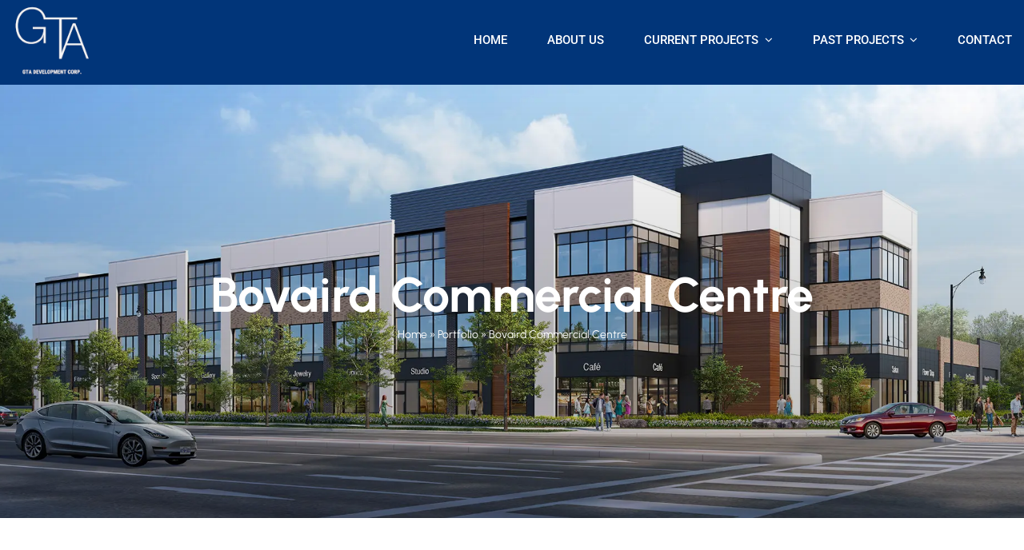

--- FILE ---
content_type: text/html; charset=UTF-8
request_url: https://www.gtadevelopmentcorp.ca/portfolio-items/bovaird-commercial-centre/?portfolioCats=30
body_size: 18111
content:
<!DOCTYPE html>
<html class="avada-html-layout-wide avada-html-header-position-top avada-is-100-percent-template" lang="en-CA">
<head>
	<meta http-equiv="X-UA-Compatible" content="IE=edge" />
	<meta http-equiv="Content-Type" content="text/html; charset=utf-8"/>
	<meta name="viewport" content="width=device-width, initial-scale=1" />
	<script>!function(e,c){e[c]=e[c]+(e[c]&&" ")+"quform-js"}(document.documentElement,"className");</script><style id="awlb-live-editor">.fusion-builder-live .fusion-builder-live-toolbar .fusion-toolbar-nav > li.fusion-branding .fusion-builder-logo-wrapper .fusiona-avada-logo {background: url( https://www.gtadevelopmentcorp.ca/wp-content/uploads/2022/06/gta-logo-admin-75w.jpg ) no-repeat center !important;
				background-size: contain !important;
				width: 30px;
				height: 30px;}.fusion-builder-live .fusion-builder-live-toolbar .fusion-toolbar-nav > li.fusion-branding .fusion-builder-logo-wrapper .fusiona-avada-logo:before {
					display: none;
				}</style><meta name='robots' content='index, follow, max-image-preview:large, max-snippet:-1, max-video-preview:-1' />

	<!-- This site is optimized with the Yoast SEO plugin v26.7 - https://yoast.com/wordpress/plugins/seo/ -->
	<title>Bovaird Commercial Centre - GTA Development Corp</title>
	<link rel="canonical" href="https://www.gtadevelopmentcorp.ca/portfolio-items/bovaird-commercial-centre/" />
	<meta property="og:locale" content="en_US" />
	<meta property="og:type" content="article" />
	<meta property="og:title" content="Bovaird Commercial Centre - GTA Development Corp" />
	<meta property="og:description" content="Bovaird Commercial Centre caters to all communities and businesses, aesthetically appealing -architecturally controlled design, colors, material and signage that will stand out in the neighborhood." />
	<meta property="og:url" content="https://www.gtadevelopmentcorp.ca/portfolio-items/bovaird-commercial-centre/" />
	<meta property="og:site_name" content="GTA Development Corp" />
	<meta property="article:modified_time" content="2024-02-11T18:34:34+00:00" />
	<meta property="og:image" content="https://www.gtadevelopmentcorp.ca/wp-content/uploads/2023/08/Bovaird-Commercial-Centre-banner.webp" />
	<meta property="og:image:width" content="1920" />
	<meta property="og:image:height" content="778" />
	<meta property="og:image:type" content="image/webp" />
	<meta name="twitter:card" content="summary_large_image" />
	<meta name="twitter:label1" content="Est. reading time" />
	<meta name="twitter:data1" content="3 minutes" />
	<script type="application/ld+json" class="yoast-schema-graph">{"@context":"https://schema.org","@graph":[{"@type":"WebPage","@id":"https://www.gtadevelopmentcorp.ca/portfolio-items/bovaird-commercial-centre/","url":"https://www.gtadevelopmentcorp.ca/portfolio-items/bovaird-commercial-centre/","name":"Bovaird Commercial Centre - GTA Development Corp","isPartOf":{"@id":"https://www.gtadevelopmentcorp.ca/#website"},"primaryImageOfPage":{"@id":"https://www.gtadevelopmentcorp.ca/portfolio-items/bovaird-commercial-centre/#primaryimage"},"image":{"@id":"https://www.gtadevelopmentcorp.ca/portfolio-items/bovaird-commercial-centre/#primaryimage"},"thumbnailUrl":"https://www.gtadevelopmentcorp.ca/wp-content/uploads/2023/08/Bovaird-Commercial-Centre-banner.webp","datePublished":"2023-08-31T14:36:06+00:00","dateModified":"2024-02-11T18:34:34+00:00","breadcrumb":{"@id":"https://www.gtadevelopmentcorp.ca/portfolio-items/bovaird-commercial-centre/#breadcrumb"},"inLanguage":"en-CA","potentialAction":[{"@type":"ReadAction","target":["https://www.gtadevelopmentcorp.ca/portfolio-items/bovaird-commercial-centre/"]}]},{"@type":"ImageObject","inLanguage":"en-CA","@id":"https://www.gtadevelopmentcorp.ca/portfolio-items/bovaird-commercial-centre/#primaryimage","url":"https://www.gtadevelopmentcorp.ca/wp-content/uploads/2023/08/Bovaird-Commercial-Centre-banner.webp","contentUrl":"https://www.gtadevelopmentcorp.ca/wp-content/uploads/2023/08/Bovaird-Commercial-Centre-banner.webp","width":1920,"height":778,"caption":"Bovaird Commercial Centre"},{"@type":"BreadcrumbList","@id":"https://www.gtadevelopmentcorp.ca/portfolio-items/bovaird-commercial-centre/#breadcrumb","itemListElement":[{"@type":"ListItem","position":1,"name":"Home","item":"https://www.gtadevelopmentcorp.ca/"},{"@type":"ListItem","position":2,"name":"Portfolio","item":"https://www.gtadevelopmentcorp.ca/portfolio-items/"},{"@type":"ListItem","position":3,"name":"Bovaird Commercial Centre"}]},{"@type":"WebSite","@id":"https://www.gtadevelopmentcorp.ca/#website","url":"https://www.gtadevelopmentcorp.ca/","name":"GTA Development Corp","description":"A trusted developer of industrial and commercial properties.","publisher":{"@id":"https://www.gtadevelopmentcorp.ca/#organization"},"potentialAction":[{"@type":"SearchAction","target":{"@type":"EntryPoint","urlTemplate":"https://www.gtadevelopmentcorp.ca/?s={search_term_string}"},"query-input":{"@type":"PropertyValueSpecification","valueRequired":true,"valueName":"search_term_string"}}],"inLanguage":"en-CA"},{"@type":"Organization","@id":"https://www.gtadevelopmentcorp.ca/#organization","name":"GTA Development Corp.","url":"https://www.gtadevelopmentcorp.ca/","logo":{"@type":"ImageObject","inLanguage":"en-CA","@id":"https://www.gtadevelopmentcorp.ca/#/schema/logo/image/","url":"https://www.gtadevelopmentcorp.ca/wp-content/uploads/2022/06/gta-development-logo-225w.png","contentUrl":"https://www.gtadevelopmentcorp.ca/wp-content/uploads/2022/06/gta-development-logo-225w.png","width":225,"height":196,"caption":"GTA Development Corp."},"image":{"@id":"https://www.gtadevelopmentcorp.ca/#/schema/logo/image/"}}]}</script>
	<!-- / Yoast SEO plugin. -->


<link rel="alternate" type="application/rss+xml" title="GTA Development Corp &raquo; Feed" href="https://www.gtadevelopmentcorp.ca/feed/" />
<link rel="alternate" type="application/rss+xml" title="GTA Development Corp &raquo; Comments Feed" href="https://www.gtadevelopmentcorp.ca/comments/feed/" />
								<link rel="icon" href="https://www.gtadevelopmentcorp.ca/wp-content/uploads/2022/06/gta-white-64px.png" type="image/png" />
		
					<!-- Apple Touch Icon -->
						<link rel="apple-touch-icon" sizes="180x180" href="https://www.gtadevelopmentcorp.ca/wp-content/uploads/2022/06/gta-white-180px.png" type="image/png">
		
					<!-- Android Icon -->
						<link rel="icon" sizes="192x192" href="https://www.gtadevelopmentcorp.ca/wp-content/uploads/2022/06/gta-white-192px.png" type="image/png">
		
					<!-- MS Edge Icon -->
						<meta name="msapplication-TileImage" content="https://www.gtadevelopmentcorp.ca/wp-content/uploads/2022/06/gta-white-270px.png" type="image/png">
				<link rel="alternate" title="oEmbed (JSON)" type="application/json+oembed" href="https://www.gtadevelopmentcorp.ca/wp-json/oembed/1.0/embed?url=https%3A%2F%2Fwww.gtadevelopmentcorp.ca%2Fportfolio-items%2Fbovaird-commercial-centre%2F" />
<link rel="alternate" title="oEmbed (XML)" type="text/xml+oembed" href="https://www.gtadevelopmentcorp.ca/wp-json/oembed/1.0/embed?url=https%3A%2F%2Fwww.gtadevelopmentcorp.ca%2Fportfolio-items%2Fbovaird-commercial-centre%2F&#038;format=xml" />
<style id='wp-img-auto-sizes-contain-inline-css' type='text/css'>
img:is([sizes=auto i],[sizes^="auto," i]){contain-intrinsic-size:3000px 1500px}
/*# sourceURL=wp-img-auto-sizes-contain-inline-css */
</style>
<link rel='stylesheet' id='quform-css' href='https://www.gtadevelopmentcorp.ca/wp-content/plugins/quform/cache/quform.css' type='text/css' media='all' />
<link rel='stylesheet' id='child-style-css' href='https://www.gtadevelopmentcorp.ca/wp-content/themes/Avada-Child-Theme/style.css' type='text/css' media='all' />
<link rel='stylesheet' id='fusion-dynamic-css-css' href='https://www.gtadevelopmentcorp.ca/wp-content/uploads/fusion-styles/d265ba07807bc869956107d5b8af6245.min.css' type='text/css' media='all' />
<script type="text/javascript" src="https://www.gtadevelopmentcorp.ca/wp-includes/js/jquery/jquery.min.js" id="jquery-core-js"></script>
<link rel="https://api.w.org/" href="https://www.gtadevelopmentcorp.ca/wp-json/" /><link rel="alternate" title="JSON" type="application/json" href="https://www.gtadevelopmentcorp.ca/wp-json/wp/v2/avada_portfolio/2752" /><link rel="EditURI" type="application/rsd+xml" title="RSD" href="https://www.gtadevelopmentcorp.ca/xmlrpc.php?rsd" />
<meta name="generator" content="WordPress 6.9" />
<link rel='shortlink' href='https://www.gtadevelopmentcorp.ca/?p=2752' />
<!-- Analytics by WP Statistics - https://wp-statistics.com -->
<link rel="preload" href="https://www.gtadevelopmentcorp.ca/wp-content/uploads/fusion-gfonts/L0x-DF02iFML4hGCyMqlbS0.woff2" as="font" type="font/woff2" crossorigin><style type="text/css" id="css-fb-visibility">@media screen and (max-width: 640px){.fusion-no-small-visibility{display:none !important;}body .sm-text-align-center{text-align:center !important;}body .sm-text-align-left{text-align:left !important;}body .sm-text-align-right{text-align:right !important;}body .sm-text-align-justify{text-align:justify !important;}body .sm-flex-align-center{justify-content:center !important;}body .sm-flex-align-flex-start{justify-content:flex-start !important;}body .sm-flex-align-flex-end{justify-content:flex-end !important;}body .sm-mx-auto{margin-left:auto !important;margin-right:auto !important;}body .sm-ml-auto{margin-left:auto !important;}body .sm-mr-auto{margin-right:auto !important;}body .fusion-absolute-position-small{position:absolute;width:100%;}.awb-sticky.awb-sticky-small{ position: sticky; top: var(--awb-sticky-offset,0); }}@media screen and (min-width: 641px) and (max-width: 1024px){.fusion-no-medium-visibility{display:none !important;}body .md-text-align-center{text-align:center !important;}body .md-text-align-left{text-align:left !important;}body .md-text-align-right{text-align:right !important;}body .md-text-align-justify{text-align:justify !important;}body .md-flex-align-center{justify-content:center !important;}body .md-flex-align-flex-start{justify-content:flex-start !important;}body .md-flex-align-flex-end{justify-content:flex-end !important;}body .md-mx-auto{margin-left:auto !important;margin-right:auto !important;}body .md-ml-auto{margin-left:auto !important;}body .md-mr-auto{margin-right:auto !important;}body .fusion-absolute-position-medium{position:absolute;width:100%;}.awb-sticky.awb-sticky-medium{ position: sticky; top: var(--awb-sticky-offset,0); }}@media screen and (min-width: 1025px){.fusion-no-large-visibility{display:none !important;}body .lg-text-align-center{text-align:center !important;}body .lg-text-align-left{text-align:left !important;}body .lg-text-align-right{text-align:right !important;}body .lg-text-align-justify{text-align:justify !important;}body .lg-flex-align-center{justify-content:center !important;}body .lg-flex-align-flex-start{justify-content:flex-start !important;}body .lg-flex-align-flex-end{justify-content:flex-end !important;}body .lg-mx-auto{margin-left:auto !important;margin-right:auto !important;}body .lg-ml-auto{margin-left:auto !important;}body .lg-mr-auto{margin-right:auto !important;}body .fusion-absolute-position-large{position:absolute;width:100%;}.awb-sticky.awb-sticky-large{ position: sticky; top: var(--awb-sticky-offset,0); }}</style><style type="text/css" id="fusion-branding-style">#wpadminbar .avada-menu > .ab-item:before,#wpadminbar > #wp-toolbar #wp-admin-bar-fb-edit > .ab-item:before {background: url( https://www.gtadevelopmentcorp.ca/wp-content/uploads/2022/06/gta-logo-admin-40w.png ) no-repeat center !important;background-size: auto !important;content: "" !important;
						padding: 2px 0;
						width: 20px;
						height: 20px;
						background-size: contain !important;}</style>		<script type="text/javascript">
			var doc = document.documentElement;
			doc.setAttribute( 'data-useragent', navigator.userAgent );
		</script>
		<style type="text/css" id="fusion-builder-template-footer-css">.fusion-footer p {margin-top:3px!important;}</style><!-- Global site tag (gtag.js) - Google Analytics -->
<script async src="https://www.googletagmanager.com/gtag/js?id=G-45NRPDEXTS"></script>
<script>
  window.dataLayer = window.dataLayer || [];
  function gtag(){dataLayer.push(arguments);}
  gtag('js', new Date());

  gtag('config', 'G-45NRPDEXTS');
</script>
	<style id='global-styles-inline-css' type='text/css'>
:root{--wp--preset--aspect-ratio--square: 1;--wp--preset--aspect-ratio--4-3: 4/3;--wp--preset--aspect-ratio--3-4: 3/4;--wp--preset--aspect-ratio--3-2: 3/2;--wp--preset--aspect-ratio--2-3: 2/3;--wp--preset--aspect-ratio--16-9: 16/9;--wp--preset--aspect-ratio--9-16: 9/16;--wp--preset--color--black: #000000;--wp--preset--color--cyan-bluish-gray: #abb8c3;--wp--preset--color--white: #ffffff;--wp--preset--color--pale-pink: #f78da7;--wp--preset--color--vivid-red: #cf2e2e;--wp--preset--color--luminous-vivid-orange: #ff6900;--wp--preset--color--luminous-vivid-amber: #fcb900;--wp--preset--color--light-green-cyan: #7bdcb5;--wp--preset--color--vivid-green-cyan: #00d084;--wp--preset--color--pale-cyan-blue: #8ed1fc;--wp--preset--color--vivid-cyan-blue: #0693e3;--wp--preset--color--vivid-purple: #9b51e0;--wp--preset--color--awb-color-1: #ffffff;--wp--preset--color--awb-color-2: #f5f9f4;--wp--preset--color--awb-color-3: #9ea0a4;--wp--preset--color--awb-color-4: #808080;--wp--preset--color--awb-color-5: #4e6d43;--wp--preset--color--awb-color-6: #333333;--wp--preset--color--awb-color-7: #212934;--wp--preset--color--awb-color-8: #000000;--wp--preset--color--awb-color-custom-1: #013579;--wp--preset--color--awb-color-custom-2: #000000;--wp--preset--color--awb-color-custom-3: #3d78c4;--wp--preset--color--awb-color-custom-4: #2c578e;--wp--preset--color--awb-color-custom-5: #333333;--wp--preset--color--awb-color-custom-6: #1661c4;--wp--preset--color--awb-color-custom-7: #a1c40c;--wp--preset--color--awb-color-custom-8: #222222;--wp--preset--gradient--vivid-cyan-blue-to-vivid-purple: linear-gradient(135deg,rgb(6,147,227) 0%,rgb(155,81,224) 100%);--wp--preset--gradient--light-green-cyan-to-vivid-green-cyan: linear-gradient(135deg,rgb(122,220,180) 0%,rgb(0,208,130) 100%);--wp--preset--gradient--luminous-vivid-amber-to-luminous-vivid-orange: linear-gradient(135deg,rgb(252,185,0) 0%,rgb(255,105,0) 100%);--wp--preset--gradient--luminous-vivid-orange-to-vivid-red: linear-gradient(135deg,rgb(255,105,0) 0%,rgb(207,46,46) 100%);--wp--preset--gradient--very-light-gray-to-cyan-bluish-gray: linear-gradient(135deg,rgb(238,238,238) 0%,rgb(169,184,195) 100%);--wp--preset--gradient--cool-to-warm-spectrum: linear-gradient(135deg,rgb(74,234,220) 0%,rgb(151,120,209) 20%,rgb(207,42,186) 40%,rgb(238,44,130) 60%,rgb(251,105,98) 80%,rgb(254,248,76) 100%);--wp--preset--gradient--blush-light-purple: linear-gradient(135deg,rgb(255,206,236) 0%,rgb(152,150,240) 100%);--wp--preset--gradient--blush-bordeaux: linear-gradient(135deg,rgb(254,205,165) 0%,rgb(254,45,45) 50%,rgb(107,0,62) 100%);--wp--preset--gradient--luminous-dusk: linear-gradient(135deg,rgb(255,203,112) 0%,rgb(199,81,192) 50%,rgb(65,88,208) 100%);--wp--preset--gradient--pale-ocean: linear-gradient(135deg,rgb(255,245,203) 0%,rgb(182,227,212) 50%,rgb(51,167,181) 100%);--wp--preset--gradient--electric-grass: linear-gradient(135deg,rgb(202,248,128) 0%,rgb(113,206,126) 100%);--wp--preset--gradient--midnight: linear-gradient(135deg,rgb(2,3,129) 0%,rgb(40,116,252) 100%);--wp--preset--font-size--small: 15.75px;--wp--preset--font-size--medium: 20px;--wp--preset--font-size--large: 31.5px;--wp--preset--font-size--x-large: 42px;--wp--preset--font-size--normal: 21px;--wp--preset--font-size--xlarge: 42px;--wp--preset--font-size--huge: 63px;--wp--preset--spacing--20: 0.44rem;--wp--preset--spacing--30: 0.67rem;--wp--preset--spacing--40: 1rem;--wp--preset--spacing--50: 1.5rem;--wp--preset--spacing--60: 2.25rem;--wp--preset--spacing--70: 3.38rem;--wp--preset--spacing--80: 5.06rem;--wp--preset--shadow--natural: 6px 6px 9px rgba(0, 0, 0, 0.2);--wp--preset--shadow--deep: 12px 12px 50px rgba(0, 0, 0, 0.4);--wp--preset--shadow--sharp: 6px 6px 0px rgba(0, 0, 0, 0.2);--wp--preset--shadow--outlined: 6px 6px 0px -3px rgb(255, 255, 255), 6px 6px rgb(0, 0, 0);--wp--preset--shadow--crisp: 6px 6px 0px rgb(0, 0, 0);}:where(.is-layout-flex){gap: 0.5em;}:where(.is-layout-grid){gap: 0.5em;}body .is-layout-flex{display: flex;}.is-layout-flex{flex-wrap: wrap;align-items: center;}.is-layout-flex > :is(*, div){margin: 0;}body .is-layout-grid{display: grid;}.is-layout-grid > :is(*, div){margin: 0;}:where(.wp-block-columns.is-layout-flex){gap: 2em;}:where(.wp-block-columns.is-layout-grid){gap: 2em;}:where(.wp-block-post-template.is-layout-flex){gap: 1.25em;}:where(.wp-block-post-template.is-layout-grid){gap: 1.25em;}.has-black-color{color: var(--wp--preset--color--black) !important;}.has-cyan-bluish-gray-color{color: var(--wp--preset--color--cyan-bluish-gray) !important;}.has-white-color{color: var(--wp--preset--color--white) !important;}.has-pale-pink-color{color: var(--wp--preset--color--pale-pink) !important;}.has-vivid-red-color{color: var(--wp--preset--color--vivid-red) !important;}.has-luminous-vivid-orange-color{color: var(--wp--preset--color--luminous-vivid-orange) !important;}.has-luminous-vivid-amber-color{color: var(--wp--preset--color--luminous-vivid-amber) !important;}.has-light-green-cyan-color{color: var(--wp--preset--color--light-green-cyan) !important;}.has-vivid-green-cyan-color{color: var(--wp--preset--color--vivid-green-cyan) !important;}.has-pale-cyan-blue-color{color: var(--wp--preset--color--pale-cyan-blue) !important;}.has-vivid-cyan-blue-color{color: var(--wp--preset--color--vivid-cyan-blue) !important;}.has-vivid-purple-color{color: var(--wp--preset--color--vivid-purple) !important;}.has-black-background-color{background-color: var(--wp--preset--color--black) !important;}.has-cyan-bluish-gray-background-color{background-color: var(--wp--preset--color--cyan-bluish-gray) !important;}.has-white-background-color{background-color: var(--wp--preset--color--white) !important;}.has-pale-pink-background-color{background-color: var(--wp--preset--color--pale-pink) !important;}.has-vivid-red-background-color{background-color: var(--wp--preset--color--vivid-red) !important;}.has-luminous-vivid-orange-background-color{background-color: var(--wp--preset--color--luminous-vivid-orange) !important;}.has-luminous-vivid-amber-background-color{background-color: var(--wp--preset--color--luminous-vivid-amber) !important;}.has-light-green-cyan-background-color{background-color: var(--wp--preset--color--light-green-cyan) !important;}.has-vivid-green-cyan-background-color{background-color: var(--wp--preset--color--vivid-green-cyan) !important;}.has-pale-cyan-blue-background-color{background-color: var(--wp--preset--color--pale-cyan-blue) !important;}.has-vivid-cyan-blue-background-color{background-color: var(--wp--preset--color--vivid-cyan-blue) !important;}.has-vivid-purple-background-color{background-color: var(--wp--preset--color--vivid-purple) !important;}.has-black-border-color{border-color: var(--wp--preset--color--black) !important;}.has-cyan-bluish-gray-border-color{border-color: var(--wp--preset--color--cyan-bluish-gray) !important;}.has-white-border-color{border-color: var(--wp--preset--color--white) !important;}.has-pale-pink-border-color{border-color: var(--wp--preset--color--pale-pink) !important;}.has-vivid-red-border-color{border-color: var(--wp--preset--color--vivid-red) !important;}.has-luminous-vivid-orange-border-color{border-color: var(--wp--preset--color--luminous-vivid-orange) !important;}.has-luminous-vivid-amber-border-color{border-color: var(--wp--preset--color--luminous-vivid-amber) !important;}.has-light-green-cyan-border-color{border-color: var(--wp--preset--color--light-green-cyan) !important;}.has-vivid-green-cyan-border-color{border-color: var(--wp--preset--color--vivid-green-cyan) !important;}.has-pale-cyan-blue-border-color{border-color: var(--wp--preset--color--pale-cyan-blue) !important;}.has-vivid-cyan-blue-border-color{border-color: var(--wp--preset--color--vivid-cyan-blue) !important;}.has-vivid-purple-border-color{border-color: var(--wp--preset--color--vivid-purple) !important;}.has-vivid-cyan-blue-to-vivid-purple-gradient-background{background: var(--wp--preset--gradient--vivid-cyan-blue-to-vivid-purple) !important;}.has-light-green-cyan-to-vivid-green-cyan-gradient-background{background: var(--wp--preset--gradient--light-green-cyan-to-vivid-green-cyan) !important;}.has-luminous-vivid-amber-to-luminous-vivid-orange-gradient-background{background: var(--wp--preset--gradient--luminous-vivid-amber-to-luminous-vivid-orange) !important;}.has-luminous-vivid-orange-to-vivid-red-gradient-background{background: var(--wp--preset--gradient--luminous-vivid-orange-to-vivid-red) !important;}.has-very-light-gray-to-cyan-bluish-gray-gradient-background{background: var(--wp--preset--gradient--very-light-gray-to-cyan-bluish-gray) !important;}.has-cool-to-warm-spectrum-gradient-background{background: var(--wp--preset--gradient--cool-to-warm-spectrum) !important;}.has-blush-light-purple-gradient-background{background: var(--wp--preset--gradient--blush-light-purple) !important;}.has-blush-bordeaux-gradient-background{background: var(--wp--preset--gradient--blush-bordeaux) !important;}.has-luminous-dusk-gradient-background{background: var(--wp--preset--gradient--luminous-dusk) !important;}.has-pale-ocean-gradient-background{background: var(--wp--preset--gradient--pale-ocean) !important;}.has-electric-grass-gradient-background{background: var(--wp--preset--gradient--electric-grass) !important;}.has-midnight-gradient-background{background: var(--wp--preset--gradient--midnight) !important;}.has-small-font-size{font-size: var(--wp--preset--font-size--small) !important;}.has-medium-font-size{font-size: var(--wp--preset--font-size--medium) !important;}.has-large-font-size{font-size: var(--wp--preset--font-size--large) !important;}.has-x-large-font-size{font-size: var(--wp--preset--font-size--x-large) !important;}
/*# sourceURL=global-styles-inline-css */
</style>
</head>

<body class="wp-singular avada_portfolio-template-default single single-avada_portfolio postid-2752 single-format-standard wp-theme-Avada wp-child-theme-Avada-Child-Theme awb-no-sidebars fusion-image-hovers fusion-pagination-sizing fusion-button_type-flat fusion-button_span-no fusion-button_gradient-linear avada-image-rollover-circle-no avada-image-rollover-yes avada-image-rollover-direction-center_horiz fusion-body ltr no-tablet-sticky-header no-mobile-sticky-header no-mobile-slidingbar no-desktop-totop no-mobile-totop fusion-disable-outline fusion-sub-menu-fade mobile-logo-pos-left layout-wide-mode avada-has-boxed-modal-shadow- layout-scroll-offset-full avada-has-zero-margin-offset-top fusion-top-header menu-text-align-center mobile-menu-design-classic fusion-show-pagination-text fusion-header-layout-v1 avada-responsive avada-footer-fx-none avada-menu-highlight-style-textcolor fusion-search-form-clean fusion-main-menu-search-overlay fusion-avatar-circle avada-dropdown-styles avada-blog-layout-grid avada-blog-archive-layout-grid avada-header-shadow-no avada-menu-icon-position-left avada-has-megamenu-shadow avada-has-mobile-menu-search avada-has-main-nav-search-icon avada-has-breadcrumb-mobile-hidden avada-has-titlebar-hide avada-header-border-color-full-transparent avada-has-transparent-grid-sep-color avada-has-transparent-timeline_color avada-has-pagination-width_height avada-flyout-menu-direction-fade avada-ec-views-v1" data-awb-post-id="2752">
		<a class="skip-link screen-reader-text" href="#content">Skip to content</a>

	<div id="boxed-wrapper">
		
		<div id="wrapper" class="fusion-wrapper">
			<div id="home" style="position:relative;top:-1px;"></div>
												<div class="fusion-tb-header"><div class="fusion-fullwidth fullwidth-box fusion-builder-row-1 fusion-flex-container nonhundred-percent-fullwidth non-hundred-percent-height-scrolling fusion-sticky-container" style="--awb-border-sizes-bottom:0px;--awb-border-color:rgba(255,255,255,0.75);--awb-border-radius-top-left:0px;--awb-border-radius-top-right:0px;--awb-border-radius-bottom-right:0px;--awb-border-radius-bottom-left:0px;--awb-padding-top:4px;--awb-padding-bottom:10px;--awb-padding-top-medium:5px;--awb-padding-bottom-medium:5px;--awb-min-height:90px;--awb-background-color:var(--awb-custom_color_1);--awb-sticky-background-color:var(--awb-custom_color_1) !important;--awb-sticky-height:40px !important;--awb-flex-wrap:wrap;" data-transition-offset="30" data-scroll-offset="112" data-sticky-height-transition="1" data-sticky-small-visibility="1" data-sticky-medium-visibility="1" data-sticky-large-visibility="1" ><div class="fusion-builder-row fusion-row fusion-flex-align-items-center fusion-flex-content-wrap" style="max-width:calc( 1370px + 0px );margin-left: calc(-0px / 2 );margin-right: calc(-0px / 2 );"><div class="fusion-layout-column fusion_builder_column fusion-builder-column-0 fusion_builder_column_1_5 1_5 fusion-flex-column fusion-animated" style="--awb-bg-size:cover;--awb-width-large:20%;--awb-margin-top-large:1px;--awb-spacing-right-large:0px;--awb-margin-bottom-large:0px;--awb-spacing-left-large:0px;--awb-width-medium:20%;--awb-order-medium:0;--awb-spacing-right-medium:0px;--awb-spacing-left-medium:0px;--awb-width-small:50%;--awb-order-small:0;--awb-spacing-right-small:0px;--awb-spacing-left-small:0px;" data-animationType="fadeInRight" data-animationDuration="0.8" data-animationOffset="top-into-view" data-scroll-devices="small-visibility,medium-visibility,large-visibility"><div class="fusion-column-wrapper fusion-column-has-shadow fusion-flex-justify-content-flex-start fusion-content-layout-column"><div class="fusion-image-element sm-text-align-left" style="--awb-max-width:100px;--awb-caption-title-font-family:var(--h2_typography-font-family);--awb-caption-title-font-weight:var(--h2_typography-font-weight);--awb-caption-title-font-style:var(--h2_typography-font-style);--awb-caption-title-size:var(--h2_typography-font-size);--awb-caption-title-transform:var(--h2_typography-text-transform);--awb-caption-title-line-height:var(--h2_typography-line-height);--awb-caption-title-letter-spacing:var(--h2_typography-letter-spacing);"><span class=" has-fusion-standard-logo fusion-imageframe imageframe-none imageframe-1 hover-type-none"><a class="fusion-no-lightbox" href="https://www.gtadevelopmentcorp.ca/" target="_self"><img decoding="async" src="https://www.gtadevelopmentcorp.ca/wp-content/uploads/2022/06/gta-development-logo-blue-120w.png" srcset="https://www.gtadevelopmentcorp.ca/wp-content/uploads/2022/06/gta-development-logo-blue-120w.png 1x, https://www.gtadevelopmentcorp.ca/wp-content/uploads/2022/06/gta-development-logo-blue-240w.png 2x" style="max-height:109px;height:auto;" retina_url="https://www.gtadevelopmentcorp.ca/wp-content/uploads/2022/06/gta-development-logo-blue-240w.png" width="120" height="109" class="img-responsive fusion-standard-logo disable-lazyload" alt="GTA Development Corp Logo" /></a></span></div></div></div><div class="fusion-layout-column fusion_builder_column fusion-builder-column-1 fusion_builder_column_4_5 4_5 fusion-flex-column" style="--awb-bg-size:cover;--awb-width-large:80%;--awb-margin-top-large:0px;--awb-spacing-right-large:0px;--awb-margin-bottom-large:0px;--awb-spacing-left-large:0px;--awb-width-medium:52%;--awb-order-medium:0;--awb-spacing-right-medium:0px;--awb-spacing-left-medium:0px;--awb-width-small:50%;--awb-order-small:1;--awb-spacing-right-small:0px;--awb-spacing-left-small:0px;"><div class="fusion-column-wrapper fusion-column-has-shadow fusion-flex-justify-content-flex-start fusion-content-layout-column"><nav class="awb-menu awb-menu_row awb-menu_em-hover mobile-mode-collapse-to-button awb-menu_icons-left awb-menu_dc-yes mobile-trigger-fullwidth-off awb-menu_mobile-toggle awb-menu_indent-left mobile-size-full-absolute loading mega-menu-loading awb-menu_desktop awb-menu_dropdown awb-menu_expand-right awb-menu_transition-opacity fusion-animated" style="--awb-font-size:15px;--awb-text-transform:uppercase;--awb-gap:50px;--awb-justify-content:flex-end;--awb-color:var(--awb-color1);--awb-letter-spacing:var(--awb-typography3-letter-spacing);--awb-active-color:var(--awb-custom_color_3);--awb-active-border-bottom:1px;--awb-active-border-color:var(--awb-custom_color_3);--awb-submenu-sep-color:rgba(255,255,255,0);--awb-submenu-border-radius-top-left:3px;--awb-submenu-border-radius-top-right:3px;--awb-submenu-border-radius-bottom-right:3px;--awb-submenu-border-radius-bottom-left:3px;--awb-submenu-active-bg:var(--awb-custom_color_3);--awb-submenu-active-color:var(--awb-color1);--awb-submenu-text-transform:none;--awb-icons-hover-color:var(--awb-custom_color_3);--awb-main-justify-content:flex-start;--awb-mobile-nav-button-align-hor:flex-end;--awb-mobile-bg:var(--awb-custom_color_1);--awb-mobile-color:var(--awb-color1);--awb-mobile-active-bg:var(--awb-custom_color_3);--awb-mobile-active-color:var(--awb-color1);--awb-mobile-trigger-font-size:30px;--awb-mobile-trigger-color:var(--awb-color1);--awb-mobile-trigger-background-color:var(--awb-custom_color_1);--awb-mobile-nav-trigger-bottom-margin:20px;--awb-mobile-sep-color:var(--awb-custom_color_1);--awb-mobile-justify:flex-start;--awb-mobile-caret-left:auto;--awb-mobile-caret-right:0;--awb-box-shadow:0px 5px 10px 0px hsla(var(--awb-color5-h),var(--awb-color5-s),var(--awb-color5-l),calc( var(--awb-color5-a) - 95% ));;--awb-fusion-font-family-typography:&quot;Roboto&quot;;--awb-fusion-font-style-typography:normal;--awb-fusion-font-weight-typography:500;--awb-fusion-font-family-submenu-typography:inherit;--awb-fusion-font-style-submenu-typography:normal;--awb-fusion-font-weight-submenu-typography:400;--awb-fusion-font-family-mobile-typography:inherit;--awb-fusion-font-style-mobile-typography:normal;--awb-fusion-font-weight-mobile-typography:400;" aria-label="Main Menu" data-breakpoint="1024" data-count="0" data-transition-type="fade" data-transition-time="300" data-expand="right" data-animationType="fadeInLeft" data-animationDuration="0.8" data-animationOffset="top-into-view"><button type="button" class="awb-menu__m-toggle awb-menu__m-toggle_no-text" aria-expanded="false" aria-controls="menu-main-menu"><span class="awb-menu__m-toggle-inner"><span class="collapsed-nav-text"><span class="screen-reader-text">Toggle Navigation</span></span><span class="awb-menu__m-collapse-icon awb-menu__m-collapse-icon_no-text"><span class="awb-menu__m-collapse-icon-open awb-menu__m-collapse-icon-open_no-text fa-align-justify fas"></span><span class="awb-menu__m-collapse-icon-close awb-menu__m-collapse-icon-close_no-text fa-times fas"></span></span></span></button><ul id="menu-main-menu" class="fusion-menu awb-menu__main-ul awb-menu__main-ul_row"><li  id="menu-item-1571"  class="menu-item menu-item-type-post_type menu-item-object-page menu-item-home menu-item-1571 awb-menu__li awb-menu__main-li awb-menu__main-li_regular"  data-item-id="1571"><span class="awb-menu__main-background-default awb-menu__main-background-default_fade"></span><span class="awb-menu__main-background-active awb-menu__main-background-active_fade"></span><a  href="https://www.gtadevelopmentcorp.ca/" class="awb-menu__main-a awb-menu__main-a_regular"><span class="menu-text">Home</span></a></li><li  id="menu-item-66"  class="menu-item menu-item-type-post_type menu-item-object-page menu-item-66 awb-menu__li awb-menu__main-li awb-menu__main-li_regular"  data-item-id="66"><span class="awb-menu__main-background-default awb-menu__main-background-default_fade"></span><span class="awb-menu__main-background-active awb-menu__main-background-active_fade"></span><a  href="https://www.gtadevelopmentcorp.ca/about/" class="awb-menu__main-a awb-menu__main-a_regular"><span class="menu-text">About Us</span></a></li><li  id="menu-item-65"  class="menu-item menu-item-type-post_type menu-item-object-page menu-item-has-children menu-item-65 awb-menu__li awb-menu__main-li awb-menu__main-li_regular"  data-item-id="65"><span class="awb-menu__main-background-default awb-menu__main-background-default_fade"></span><span class="awb-menu__main-background-active awb-menu__main-background-active_fade"></span><a  href="https://www.gtadevelopmentcorp.ca/current-projects/" class="awb-menu__main-a awb-menu__main-a_regular"><span class="menu-text">Current Projects</span><span class="awb-menu__open-nav-submenu-hover"></span></a><button type="button" aria-label="Open submenu of Current Projects" aria-expanded="false" class="awb-menu__open-nav-submenu_mobile awb-menu__open-nav-submenu_main"></button><ul class="awb-menu__sub-ul awb-menu__sub-ul_main"><li  id="menu-item-3040"  class="menu-item menu-item-type-custom menu-item-object-custom menu-item-3040 awb-menu__li awb-menu__sub-li" ><a  href="https://www.gtadevelopmentcorp.ca/portfolio-items/bovaird-commercial-centre/" class="awb-menu__sub-a"><span>Bovaird Commercial Centre</span></a></li><li  id="menu-item-3041"  class="menu-item menu-item-type-custom menu-item-object-custom menu-item-3041 awb-menu__li awb-menu__sub-li" ><a  href="https://www.gtadevelopmentcorp.ca/portfolio-items/markham-central-square/" class="awb-menu__sub-a"><span>Markham Central Square</span></a></li><li  id="menu-item-3042"  class="menu-item menu-item-type-custom menu-item-object-custom menu-item-3042 awb-menu__li awb-menu__sub-li" ><a  href="https://www.gtadevelopmentcorp.ca/portfolio-items/mayfield-commercial-centre" class="awb-menu__sub-a"><span>Mayfield Commercial Centre</span></a></li><li  id="menu-item-3043"  class="menu-item menu-item-type-custom menu-item-object-custom menu-item-3043 awb-menu__li awb-menu__sub-li" ><a  href="https://www.gtadevelopmentcorp.ca/portfolio-items/mcvean-commercial-centre" class="awb-menu__sub-a"><span>McVean Commercial Centre</span></a></li></ul></li><li  id="menu-item-1574"  class="menu-item menu-item-type-post_type menu-item-object-page menu-item-has-children menu-item-1574 awb-menu__li awb-menu__main-li awb-menu__main-li_regular"  data-item-id="1574"><span class="awb-menu__main-background-default awb-menu__main-background-default_fade"></span><span class="awb-menu__main-background-active awb-menu__main-background-active_fade"></span><a  href="https://www.gtadevelopmentcorp.ca/past-projects/" class="awb-menu__main-a awb-menu__main-a_regular"><span class="menu-text">Past Projects</span><span class="awb-menu__open-nav-submenu-hover"></span></a><button type="button" aria-label="Open submenu of Past Projects" aria-expanded="false" class="awb-menu__open-nav-submenu_mobile awb-menu__open-nav-submenu_main"></button><ul class="awb-menu__sub-ul awb-menu__sub-ul_main"><li  id="menu-item-3044"  class="menu-item menu-item-type-custom menu-item-object-custom menu-item-3044 awb-menu__li awb-menu__sub-li" ><a  href="https://www.gtadevelopmentcorp.ca/portfolio-items/brampton-town-centre" class="awb-menu__sub-a"><span>Brampton Town Centre</span></a></li><li  id="menu-item-3045"  class="menu-item menu-item-type-custom menu-item-object-custom menu-item-3045 awb-menu__li awb-menu__sub-li" ><a  href="https://www.gtadevelopmentcorp.ca/portfolio-items/brampton-market-square/" class="awb-menu__sub-a"><span>Brampton Market Square</span></a></li><li  id="menu-item-3046"  class="menu-item menu-item-type-custom menu-item-object-custom menu-item-3046 awb-menu__li awb-menu__sub-li" ><a  href="https://www.gtadevelopmentcorp.ca/portfolio-items/407-keele-centre/" class="awb-menu__sub-a"><span>407 Keele Centre</span></a></li><li  id="menu-item-3047"  class="menu-item menu-item-type-custom menu-item-object-custom menu-item-3047 awb-menu__li awb-menu__sub-li" ><a  href="https://www.gtadevelopmentcorp.ca/portfolio-items/the-shops-airport-and-bovaird/" class="awb-menu__sub-a"><span>The Shops @ Airport and Bovaird</span></a></li><li  id="menu-item-3048"  class="menu-item menu-item-type-custom menu-item-object-custom menu-item-3048 awb-menu__li awb-menu__sub-li" ><a  href="https://www.gtadevelopmentcorp.ca/portfolio-items/351-parkhurst/" class="awb-menu__sub-a"><span>Parkhust Square</span></a></li><li  id="menu-item-3049"  class="menu-item menu-item-type-custom menu-item-object-custom menu-item-3049 awb-menu__li awb-menu__sub-li" ><a  href="https://www.gtadevelopmentcorp.ca/portfolio-items/rexdale-commercial-centre/" class="awb-menu__sub-a"><span>Rexdale Commercial Centre</span></a></li><li  id="menu-item-3050"  class="menu-item menu-item-type-custom menu-item-object-custom menu-item-3050 awb-menu__li awb-menu__sub-li" ><a  href="https://www.gtadevelopmentcorp.ca/portfolio-items/erin-mills-commercial-centre/" class="awb-menu__sub-a"><span>Erin Mills Commercial Centre</span></a></li></ul></li><li  id="menu-item-62"  class="menu-item menu-item-type-post_type menu-item-object-page menu-item-62 awb-menu__li awb-menu__main-li awb-menu__main-li_regular"  data-item-id="62"><span class="awb-menu__main-background-default awb-menu__main-background-default_fade"></span><span class="awb-menu__main-background-active awb-menu__main-background-active_fade"></span><a  href="https://www.gtadevelopmentcorp.ca/contact/" class="awb-menu__main-a awb-menu__main-a_regular"><span class="menu-text">Contact</span></a></li></ul></nav></div></div></div></div>
</div>		<div id="sliders-container" class="fusion-slider-visibility">
					</div>
											
			<section class="fusion-page-title-bar fusion-tb-page-title-bar"><div class="fusion-fullwidth fullwidth-box fusion-builder-row-2 fusion-flex-container has-pattern-background has-mask-background fusion-parallax-none nonhundred-percent-fullwidth non-hundred-percent-height-scrolling" style="--awb-border-radius-top-left:0px;--awb-border-radius-top-right:0px;--awb-border-radius-bottom-right:0px;--awb-border-radius-bottom-left:0px;--awb-padding-top:30vh;--awb-padding-right:60px;--awb-padding-bottom:30vh;--awb-padding-left:60px;--awb-padding-top-small:50px;--awb-padding-right-small:35px;--awb-padding-bottom-small:50px;--awb-padding-left-small:35px;--awb-margin-bottom-medium:40px;--awb-margin-top-small:0px;--awb-margin-bottom-small:0px;--awb-background-image:linear-gradient(180deg, hsla(var(--awb-color5-h),var(--awb-color5-s),calc(var(--awb-color5-l) - 10%),calc(var(--awb-color5-a) - 100%)) 0%,rgba(0,0,0,0.3) 100%),url(https://www.gtadevelopmentcorp.ca/wp-content/uploads/2023/08/Bovaird-Commercial-Centre-banner.webp);;--awb-background-size:cover;--awb-flex-wrap:wrap;" data-preload-img="https://www.gtadevelopmentcorp.ca/wp-content/uploads/2023/08/Bovaird-Commercial-Centre-banner.webp" ><div class="fusion-builder-row fusion-row fusion-flex-align-items-stretch fusion-flex-content-wrap" style="max-width:calc( 1370px + 60px );margin-left: calc(-60px / 2 );margin-right: calc(-60px / 2 );"><div class="fusion-layout-column fusion_builder_column fusion-builder-column-2 fusion_builder_column_1_1 1_1 fusion-flex-column fusion-animated" style="--awb-padding-top-small:100px;--awb-padding-bottom-small:100px;--awb-bg-position:center center;--awb-bg-size:cover;--awb-width-large:100%;--awb-margin-top-large:0px;--awb-spacing-right-large:30px;--awb-margin-bottom-large:0px;--awb-spacing-left-large:30px;--awb-width-medium:100%;--awb-spacing-right-medium:30px;--awb-spacing-left-medium:30px;--awb-width-small:100%;--awb-spacing-right-small:30px;--awb-margin-bottom-small:0px;--awb-spacing-left-small:30px;" data-animationType="fadeIn" data-animationDuration="1.0" data-animationOffset="top-into-view"><div class="fusion-column-wrapper fusion-column-has-shadow fusion-flex-justify-content-center fusion-content-layout-column"><div class="fusion-title title fusion-title-1 fusion-sep-none fusion-title-center fusion-title-text fusion-title-size-two fusion-animated" style="--awb-text-color:var(--awb-color1);--awb-margin-bottom:0px;--awb-font-size:61px;" data-animationType="fadeIn" data-animationDuration="1.0" data-animationOffset="top-into-view"><h2 class="fusion-title-heading title-heading-center fusion-responsive-typography-calculated" style="font-family:&quot;Urbanist&quot;;font-style:normal;font-weight:700;margin:0;letter-spacing:var(--awb-typography1-letter-spacing);font-size:1em;--fontSize:61;line-height:var(--awb-typography1-line-height);">Bovaird Commercial Centre</h2></div><nav class="fusion-breadcrumbs awb-yoast-breadcrumbs fusion-breadcrumbs-1 fusion-animated" style="--awb-alignment:center;--awb-text-hover-color:var(--awb-custom_color_3);--awb-text-color:var(--awb-color1);--awb-breadcrumb-sep:&#039;/&#039;;text-align:center;" aria-label="Breadcrumb" data-animationType="fadeIn" data-animationDuration="1.7" data-animationOffset="top-into-view"><span><span><a href="https://www.gtadevelopmentcorp.ca/">Home</a></span> » <span><a href="https://www.gtadevelopmentcorp.ca/portfolio-items/">Portfolio</a></span> » <span class="breadcrumb_last" aria-current="page">Bovaird Commercial Centre</span></span></nav></div></div></div></div>
</section>
						<main id="main" class="clearfix width-100">
				<div class="fusion-row" style="max-width:100%;">

<section id="content" style="">
									<div id="post-2752" class="post-2752 avada_portfolio type-avada_portfolio status-publish format-standard has-post-thumbnail hentry portfolio_category-current-projects portfolio_tags-featured">

				<div class="post-content">
					<script type="text/javascript" id="google-maps-api-js-before">
/* <![CDATA[ */
function awbMapInit() {}
//# sourceURL=google-maps-api-js-before
/* ]]> */
</script>
<script type="text/javascript" src="https://maps.googleapis.com/maps/api/js?key=AIzaSyAhMXmJrtmNBt9_xEVQMAWu_vuGFWd3UAQ&amp;language=en&amp;callback=awbMapInit&amp;ver=3.14.2" id="google-maps-api-js"></script>
<script type="text/javascript" src="https://www.gtadevelopmentcorp.ca/wp-content/themes/Avada/includes/lib/assets/min/js/library/infobox_packed.js" id="google-maps-infobox-js"></script>
<div class="fusion-fullwidth fullwidth-box fusion-builder-row-3 fusion-flex-container nonhundred-percent-fullwidth non-hundred-percent-height-scrolling" style="--link_hover_color: var(--awb-color8);--link_color: var(--awb-custom_color_1);--awb-border-radius-top-left:0px;--awb-border-radius-top-right:0px;--awb-border-radius-bottom-right:0px;--awb-border-radius-bottom-left:0px;--awb-padding-top:20px;--awb-padding-bottom:0px;--awb-padding-top-small:0px;--awb-padding-right-small:20px;--awb-padding-left-small:20px;--awb-margin-bottom:0px;--awb-flex-wrap:wrap;" ><div class="fusion-builder-row fusion-row fusion-flex-align-items-flex-start fusion-flex-justify-content-center fusion-flex-content-wrap" style="max-width:calc( 1370px + 0px );margin-left: calc(-0px / 2 );margin-right: calc(-0px / 2 );"><div class="fusion-layout-column fusion_builder_column fusion-builder-column-3 fusion_builder_column_1_1 1_1 fusion-flex-column fusion-animated" style="--awb-bg-size:cover;--awb-width-large:100%;--awb-margin-top-large:0px;--awb-spacing-right-large:0px;--awb-margin-bottom-large:3%;--awb-spacing-left-large:0px;--awb-width-medium:100%;--awb-spacing-right-medium:0px;--awb-spacing-left-medium:0px;--awb-width-small:100%;--awb-spacing-right-small:0px;--awb-spacing-left-small:0px;" data-animationType="fadeIn" data-animationDuration="1.0" data-animationOffset="top-into-view"><div class="fusion-column-wrapper fusion-column-has-shadow fusion-flex-justify-content-flex-start fusion-content-layout-column"><div class="fusion-content-tb fusion-content-tb-1"><div class="fusion-fullwidth fullwidth-box fusion-builder-row-3-1 fusion-flex-container nonhundred-percent-fullwidth non-hundred-percent-height-scrolling" style="--awb-border-radius-top-left:0px;--awb-border-radius-top-right:0px;--awb-border-radius-bottom-right:0px;--awb-border-radius-bottom-left:0px;--awb-flex-wrap:wrap;" ><div class="fusion-builder-row fusion-row fusion-flex-align-items-flex-start fusion-flex-content-wrap" style="max-width:1424.8px;margin-left: calc(-4% / 2 );margin-right: calc(-4% / 2 );"><div class="fusion-layout-column fusion_builder_column fusion-builder-column-4 fusion_builder_column_3_5 3_5 fusion-flex-column fusion-animated" style="--awb-bg-size:cover;--awb-width-large:60%;--awb-flex-grow:0;--awb-flex-shrink:0;--awb-margin-top-large:0px;--awb-spacing-right-large:3.2%;--awb-margin-bottom-large:20px;--awb-spacing-left-large:3.2%;--awb-width-medium:60%;--awb-order-medium:0;--awb-flex-grow-medium:0;--awb-flex-shrink-medium:0;--awb-spacing-right-medium:3.2%;--awb-spacing-left-medium:3.2%;--awb-width-small:100%;--awb-order-small:0;--awb-flex-grow-small:0;--awb-flex-shrink-small:0;--awb-spacing-right-small:1.92%;--awb-spacing-left-small:1.92%;" data-animationType="fadeIn" data-animationDuration="1.0" data-animationOffset="top-into-view" data-scroll-devices="small-visibility,medium-visibility,large-visibility"><div class="fusion-column-wrapper fusion-column-has-shadow fusion-flex-justify-content-flex-start fusion-content-layout-column"><div class="fusion-title title fusion-title-2 fusion-sep-none fusion-title-text fusion-title-size-three" style="--awb-text-color:var(--awb-custom_color_1);--awb-font-size:var(--awb-typography1-font-size);"><h3 class="fusion-title-heading title-heading-left fusion-responsive-typography-calculated" style="font-family:&quot;Urbanist&quot;;font-style:normal;font-weight:600;margin:0;letter-spacing:var(--awb-typography1-letter-spacing);font-size:1em;--fontSize:41;line-height:var(--awb-typography1-line-height);">Bovaird Commercial Centre</h3></div><div class="fusion-text fusion-text-1"><p>Bovaird Commercial Centre caters to all communities and businesses, aesthetically appealing -architecturally controlled design, colors, material and signage that will stand out in the neighborhood. Units range from 800 to 5,000 square feet.</p>
<p>Bovaird Commercial Centre is presented by Gordy Khuman, Broker/Owner with Re/max Gold Realty Inc. Gordy Khuman’s experience of over 35+ years in the real estate industry. Re/max Gold Realty Inc has a team of 450+ top Producers. One of the top marketing and sales teams of new commercial &amp; residential projects. We thank our Community for all their support in all the past years in all of our Commercial projects.</p>
</div><div class="fusion-builder-row fusion-builder-row-inner fusion-row fusion-flex-align-items-flex-start fusion-flex-content-wrap" style="width:104% !important;max-width:104% !important;margin-left: calc(-4% / 2 );margin-right: calc(-4% / 2 );"><div class="fusion-layout-column fusion_builder_column_inner fusion-builder-nested-column-0 fusion_builder_column_inner_1_4 1_4 fusion-flex-column" style="--awb-bg-size:cover;--awb-width-large:25%;--awb-margin-top-large:0px;--awb-spacing-right-large:7.68%;--awb-margin-bottom-large:20px;--awb-spacing-left-large:7.68%;--awb-width-medium:25%;--awb-order-medium:0;--awb-spacing-right-medium:7.68%;--awb-spacing-left-medium:7.68%;--awb-width-small:100%;--awb-order-small:3;--awb-spacing-right-small:1.92%;--awb-spacing-left-small:1.92%;"><div class="fusion-column-wrapper fusion-column-has-shadow fusion-flex-justify-content-flex-start fusion-content-layout-column"><div class="fusion-image-element " style="--awb-caption-title-font-family:var(--h2_typography-font-family);--awb-caption-title-font-weight:var(--h2_typography-font-weight);--awb-caption-title-font-style:var(--h2_typography-font-style);--awb-caption-title-size:var(--h2_typography-font-size);--awb-caption-title-transform:var(--h2_typography-text-transform);--awb-caption-title-line-height:var(--h2_typography-line-height);--awb-caption-title-letter-spacing:var(--h2_typography-letter-spacing);"><span class=" fusion-imageframe imageframe-none imageframe-2 hover-type-none"><img decoding="async" width="191" height="221" alt="Gordy Khuman" title="Gordy Khuman" src="data:image/svg+xml,%3Csvg%20xmlns%3D%27http%3A%2F%2Fwww.w3.org%2F2000%2Fsvg%27%20width%3D%27191%27%20height%3D%27221%27%20viewBox%3D%270%200%20191%20221%27%3E%3Crect%20width%3D%27191%27%20height%3D%27221%27%20fill-opacity%3D%220%22%2F%3E%3C%2Fsvg%3E" data-orig-src="https://www.gtadevelopmentcorp.ca/wp-content/uploads/2022/06/gordy-khuman.jpg" class="lazyload img-responsive wp-image-2655"/></span></div><div class="fusion-image-element " style="--awb-margin-top:20px;--awb-caption-title-font-family:var(--h2_typography-font-family);--awb-caption-title-font-weight:var(--h2_typography-font-weight);--awb-caption-title-font-style:var(--h2_typography-font-style);--awb-caption-title-size:var(--h2_typography-font-size);--awb-caption-title-transform:var(--h2_typography-text-transform);--awb-caption-title-line-height:var(--h2_typography-line-height);--awb-caption-title-letter-spacing:var(--h2_typography-letter-spacing);"><span class=" fusion-imageframe imageframe-none imageframe-3 hover-type-none"><img decoding="async" width="151" height="36" alt="REMAX" title="REMAX" src="data:image/svg+xml,%3Csvg%20xmlns%3D%27http%3A%2F%2Fwww.w3.org%2F2000%2Fsvg%27%20width%3D%27151%27%20height%3D%2736%27%20viewBox%3D%270%200%20151%2036%27%3E%3Crect%20width%3D%27151%27%20height%3D%2736%27%20fill-opacity%3D%220%22%2F%3E%3C%2Fsvg%3E" data-orig-src="https://www.gtadevelopmentcorp.ca/wp-content/uploads/2022/06/remax-logo.png" class="lazyload img-responsive wp-image-2656"/></span></div></div></div><div class="fusion-layout-column fusion_builder_column_inner fusion-builder-nested-column-1 fusion_builder_column_inner_1_2 1_2 fusion-flex-column" style="--awb-bg-size:cover;--awb-width-large:50%;--awb-margin-top-large:0px;--awb-spacing-right-large:3.84%;--awb-margin-bottom-large:20px;--awb-spacing-left-large:3.84%;--awb-width-medium:50%;--awb-order-medium:0;--awb-spacing-right-medium:3.84%;--awb-spacing-left-medium:3.84%;--awb-width-small:100%;--awb-order-small:1;--awb-spacing-right-small:1.92%;--awb-spacing-left-small:1.92%;"><div class="fusion-column-wrapper fusion-column-has-shadow fusion-flex-justify-content-flex-start fusion-content-layout-column"><div class="fusion-title title fusion-title-3 fusion-sep-none fusion-title-text fusion-title-size-div" style="--awb-text-color:var(--awb-custom_color_4);--awb-margin-top:0px;--awb-font-size:24px;"><div class="fusion-title-heading title-heading-left title-heading-tag fusion-responsive-typography-calculated" style="font-family:&quot;Urbanist&quot;;font-style:normal;font-weight:700;margin:0;letter-spacing:var(--awb-typography1-letter-spacing);text-transform:var(--awb-typography1-text-transform);font-size:1em;--fontSize:24;--minFontSize:24;line-height:var(--awb-typography1-line-height);">For Inquiries Contact:</div></div><div class="fusion-text fusion-text-2"><p>Gordy Khuman<br />
Broker of Record</p>
<p>2720 North Park Dr Unit 50<br />
Brampton, Ontario, Canada L6S 0E9</p>
<p>Office: 905.456.1010</p>
<p>Email: <a href="mailto:projects@remaxgoldrealty.com">projects@remaxgoldrealty.com</a></p>
</div></div></div></div></div></div><div class="fusion-layout-column fusion_builder_column fusion-builder-column-5 fusion_builder_column_2_5 2_5 fusion-flex-column" style="--awb-bg-size:cover;--awb-width-large:40%;--awb-flex-grow:0;--awb-flex-shrink:0;--awb-margin-top-large:0px;--awb-spacing-right-large:4.8%;--awb-margin-bottom-large:20px;--awb-spacing-left-large:4.8%;--awb-width-medium:40%;--awb-order-medium:0;--awb-flex-grow-medium:0;--awb-flex-shrink-medium:0;--awb-spacing-right-medium:4.8%;--awb-spacing-left-medium:4.8%;--awb-width-small:100%;--awb-order-small:0;--awb-flex-grow-small:0;--awb-flex-shrink-small:0;--awb-spacing-right-small:1.92%;--awb-spacing-left-small:1.92%;"><div class="fusion-column-wrapper fusion-column-has-shadow fusion-flex-justify-content-flex-start fusion-content-layout-column"><div ><a class="fusion-button button-flat button-xlarge button-custom fusion-button-default button-1 fusion-button-span-yes fusion-button-default-type" style="--button_accent_color:var(--awb-color1);--button_accent_hover_color:var(--awb-color1);--button_border_hover_color:var(--awb-color1);--button_gradient_top_color:var(--awb-custom_color_3);--button_gradient_bottom_color:var(--awb-custom_color_3);--button_gradient_top_color_hover:var(--awb-custom_color_1);--button_gradient_bottom_color_hover:var(--awb-custom_color_1);--button_text_transform:uppercase;--button_margin-bottom:10px;" target="_blank" rel="noopener noreferrer" data-hover="text_slide_down" title="View website" aria-label="View website" href="https://bovairdcentre.com/"><div class="awb-button-text-transition "><span class="fusion-button-text awb-button__text awb-button__text--default">View website</span><span class="fusion-button-text awb-button__text awb-button__text--default">View website</span></div><i class="fa-external-link-alt fas awb-button__icon awb-button__icon--default button-icon-right" aria-hidden="true"></i></a></div>					<script type="text/javascript">
						var map_fusion_map_696ca84fcdac4;
						var markers = [];
						var counter = 0;
																				var fusionMapNonce = '47be7f8d1c';
												function fusion_run_map_fusion_map_696ca84fcdac4() {
							jQuery ('#fusion_map_696ca84fcdac4' ).fusion_maps( {
								addresses: [{"address":"43.67131035293384, -79.82641918584387","infobox_content":"43.67131035293384, -79.82641918584387","coordinates":false,"cache":true,"latitude":"43.670845","longitude":"-79.82569099999999"}],
								animations: true,
								infobox_background_color: '',
								infobox_styling: 'default',
								infobox_text_color: '',
								map_style: 'default',
								map_type: 'roadmap',
								marker_icon: '',
								overlay_color: '',
								overlay_color_hsl: {"hue":0,"sat":0,"lum":100},
								show_address: false,
								scale_control: true,
								scrollwheel: true,
								zoom: 12,
								zoom_control: false,
							} );
						}

						google.maps.event.addDomListener(window, 'load', fusion_run_map_fusion_map_696ca84fcdac4);
					</script>
					<div class="shortcode-map fusion-google-map fusion-maps-js-type" id="fusion_map_696ca84fcdac4"></div><div class="awb-gallery-wrapper awb-gallery-wrapper-1 button-span-no" style="--more-btn-alignment:flex-start;margin-top:25px;margin-bottom:10px;" data-limit="10" data-page="1"><div style="margin:-2px;--awb-bordersize:0px;" class="fusion-gallery fusion-gallery-container fusion-grid-3 fusion-columns-total-5 fusion-gallery-layout-masonry fusion-gallery-1"><div class="fusion-grid-column fusion-gallery-column fusion-gallery-column-3 hover-type-zoomin fusion-grid-sizer"></div><div style="padding:2.5px;" class="fusion-grid-column fusion-gallery-column fusion-gallery-column-3 hover-type-zoomin fusion-element-landscape"><div class="fusion-gallery-image"><a href="https://www.gtadevelopmentcorp.ca/wp-content/uploads/2023/08/render2.jpg" rel="noreferrer" data-rel="iLightbox[gallery_image_1]" class="fusion-lightbox" target="_self"><div style="padding-top:calc((100% + 4px) * 0.4 - 2.5px);background-position:;" class="fusion-masonry-element-container lazyload" data-bg="https://www.gtadevelopmentcorp.ca/wp-content/uploads/2023/08/render2.jpg"><img fetchpriority="high" decoding="async" src="https://www.gtadevelopmentcorp.ca/wp-content/uploads/2023/08/render2.jpg" width="404" height="250" alt="" title="render2." aria-label="render2." class="img-responsive wp-image-2758 fusion-gallery-image-size-fixed" srcset="https://www.gtadevelopmentcorp.ca/wp-content/uploads/2023/08/render2-200x124.jpg 200w, https://www.gtadevelopmentcorp.ca/wp-content/uploads/2023/08/render2-400x248.jpg 400w, https://www.gtadevelopmentcorp.ca/wp-content/uploads/2023/08/render2.jpg 404w" sizes="(min-width: 2200px) 100vw, (min-width: 640px) 1370px, " /></div></a></div></div><div style="padding:2.5px;" class="fusion-grid-column fusion-gallery-column fusion-gallery-column-3 hover-type-zoomin fusion-element-landscape"><div class="fusion-gallery-image"><a href="https://www.gtadevelopmentcorp.ca/wp-content/uploads/2023/08/render3.jpg" rel="noreferrer" data-rel="iLightbox[gallery_image_1]" class="fusion-lightbox" target="_self"><div style="padding-top:calc((100% + 4px) * 0.4 - 2.5px);background-position:;" class="fusion-masonry-element-container lazyload" data-bg="https://www.gtadevelopmentcorp.ca/wp-content/uploads/2023/08/render3.jpg"><img decoding="async" src="https://www.gtadevelopmentcorp.ca/wp-content/uploads/2023/08/render3.jpg" width="404" height="250" alt="" title="render3" aria-label="render3" class="img-responsive wp-image-2759 fusion-gallery-image-size-fixed" srcset="https://www.gtadevelopmentcorp.ca/wp-content/uploads/2023/08/render3-200x124.jpg 200w, https://www.gtadevelopmentcorp.ca/wp-content/uploads/2023/08/render3-400x248.jpg 400w, https://www.gtadevelopmentcorp.ca/wp-content/uploads/2023/08/render3.jpg 404w" sizes="(min-width: 2200px) 100vw, (min-width: 640px) 1370px, " /></div></a></div></div><div style="padding:2.5px;" class="fusion-grid-column fusion-gallery-column fusion-gallery-column-3 hover-type-zoomin fusion-element-portrait"><div class="fusion-gallery-image"><a href="https://www.gtadevelopmentcorp.ca/wp-content/uploads/2023/08/render4.jpg" rel="noreferrer" data-rel="iLightbox[gallery_image_1]" class="fusion-lightbox" target="_self"><div style="padding-top:calc((100% + 4px) * 1.6);background-position:;" class="fusion-masonry-element-container lazyload" data-bg="https://www.gtadevelopmentcorp.ca/wp-content/uploads/2023/08/render4.jpg"><img decoding="async" src="https://www.gtadevelopmentcorp.ca/wp-content/uploads/2023/08/render4.jpg" width="512" height="826" alt="" title="render4" aria-label="render4" class="img-responsive wp-image-2760 fusion-gallery-image-size-fixed" srcset="https://www.gtadevelopmentcorp.ca/wp-content/uploads/2023/08/render4-200x323.jpg 200w, https://www.gtadevelopmentcorp.ca/wp-content/uploads/2023/08/render4-400x645.jpg 400w, https://www.gtadevelopmentcorp.ca/wp-content/uploads/2023/08/render4.jpg 512w" sizes="(min-width: 2200px) 100vw, (min-width: 784px) 455px, (min-width: 712px) 683px, (min-width: 640px) 712px, " /></div></a></div></div><div style="padding:2.5px;" class="fusion-grid-column fusion-gallery-column fusion-gallery-column-3 hover-type-zoomin fusion-element-grid"><div class="fusion-gallery-image"><a href="https://www.gtadevelopmentcorp.ca/wp-content/uploads/2023/08/render1.jpg" rel="noreferrer" data-rel="iLightbox[gallery_image_1]" class="fusion-lightbox" target="_self"><div style="padding-top:calc((100% + 4px) * 0.8 - 2.5px);background-position:;" class="fusion-masonry-element-container lazyload" data-bg="https://www.gtadevelopmentcorp.ca/wp-content/uploads/2023/08/render1.jpg"><img decoding="async" src="https://www.gtadevelopmentcorp.ca/wp-content/uploads/2023/08/render1.jpg" width="823" height="562" alt="" title="render1" aria-label="render1" class="img-responsive wp-image-2761 fusion-gallery-image-size-fixed" srcset="https://www.gtadevelopmentcorp.ca/wp-content/uploads/2023/08/render1-200x137.jpg 200w, https://www.gtadevelopmentcorp.ca/wp-content/uploads/2023/08/render1-400x273.jpg 400w, https://www.gtadevelopmentcorp.ca/wp-content/uploads/2023/08/render1-600x410.jpg 600w, https://www.gtadevelopmentcorp.ca/wp-content/uploads/2023/08/render1-800x546.jpg 800w, https://www.gtadevelopmentcorp.ca/wp-content/uploads/2023/08/render1.jpg 823w" sizes="(min-width: 2200px) 100vw, (min-width: 784px) 455px, (min-width: 712px) 683px, (min-width: 640px) 712px, " /></div></a></div></div><div style="padding:2.5px;" class="fusion-grid-column fusion-gallery-column fusion-gallery-column-3 hover-type-zoomin fusion-element-landscape"><div class="fusion-gallery-image"><a href="https://www.gtadevelopmentcorp.ca/wp-content/uploads/2023/08/rental.jpg" rel="noreferrer" data-rel="iLightbox[gallery_image_1]" class="fusion-lightbox" target="_self"><div style="padding-top:calc((100% + 4px) * 0.4 - 2.5px);background-position:;" class="fusion-masonry-element-container lazyload" data-bg="https://www.gtadevelopmentcorp.ca/wp-content/uploads/2023/08/rental.jpg"><img decoding="async" src="https://www.gtadevelopmentcorp.ca/wp-content/uploads/2023/08/rental.jpg" width="582" height="220" alt="" title="rental" aria-label="rental" class="img-responsive wp-image-2764 fusion-gallery-image-size-fixed" srcset="https://www.gtadevelopmentcorp.ca/wp-content/uploads/2023/08/rental-200x76.jpg 200w, https://www.gtadevelopmentcorp.ca/wp-content/uploads/2023/08/rental-400x151.jpg 400w, https://www.gtadevelopmentcorp.ca/wp-content/uploads/2023/08/rental.jpg 582w" sizes="(min-width: 2200px) 100vw, (min-width: 640px) 1370px, " /></div></a></div></div></div></div></div></div></div></div>
</div></div></div></div></div><div class="fusion-fullwidth fullwidth-box fusion-builder-row-4 fusion-flex-container nonhundred-percent-fullwidth non-hundred-percent-height-scrolling" style="--link_hover_color: var(--awb-custom_color_1);--link_color: var(--awb-color1);--awb-border-radius-top-left:0px;--awb-border-radius-top-right:0px;--awb-border-radius-bottom-right:0px;--awb-border-radius-bottom-left:0px;--awb-padding-top:40px;--awb-padding-bottom:60px;--awb-margin-top:0px;--awb-margin-bottom:0px;--awb-background-color:var(--awb-custom_color_1);--awb-flex-wrap:wrap;" ><div class="fusion-builder-row fusion-row fusion-flex-align-items-flex-start fusion-flex-content-wrap" style="max-width:1424.8px;margin-left: calc(-4% / 2 );margin-right: calc(-4% / 2 );"><div class="fusion-layout-column fusion_builder_column fusion-builder-column-6 fusion_builder_column_1_1 1_1 fusion-flex-column" style="--awb-bg-size:cover;--awb-width-large:100%;--awb-flex-grow:0;--awb-flex-shrink:0;--awb-margin-top-large:0px;--awb-spacing-right-large:1.92%;--awb-margin-bottom-large:0px;--awb-spacing-left-large:1.92%;--awb-width-medium:100%;--awb-order-medium:0;--awb-flex-grow-medium:0;--awb-flex-shrink-medium:0;--awb-spacing-right-medium:1.92%;--awb-spacing-left-medium:1.92%;--awb-width-small:100%;--awb-order-small:0;--awb-flex-grow-small:0;--awb-flex-shrink-small:0;--awb-spacing-right-small:1.92%;--awb-spacing-left-small:1.92%;"><div class="fusion-column-wrapper fusion-column-has-shadow fusion-flex-justify-content-flex-start fusion-content-layout-column"><div class="fusion-title title fusion-title-4 fusion-sep-none fusion-title-rotating fusion-animate-once fusion-title-flipInX fusion-title-size-one" style="--awb-text-color:var(--awb-color1);--awb-font-size:51px;"><h1 class="fusion-title-heading title-heading-left fusion-responsive-typography-calculated" style="font-family:var(--awb-typography1-font-family);font-weight:var(--awb-typography1-font-weight);font-style:var(--awb-typography1-font-style);margin:0;letter-spacing:var(--awb-typography1-letter-spacing);font-size:1em;--fontSize:51;line-height:var(--awb-typography1-line-height);"><span class="fusion-animated-text-prefix"></span> <span class="fusion-animated-texts-wrapper" style="text-align: center;" data-length="line" data-minDisplayTime="1200"><span class="fusion-animated-texts"><span data-in-effect="flipInX" class="fusion-animated-text" data-in-sequence="true" data-out-reverse="true" data-out-effect="flipOutX">Current Projects</span></span></span> <span class="fusion-animated-text-postfix"></span></h1></div><section class="related-posts single-related-posts fusion-related-tb fusion-related-tb-1 fusion-animated gta-related-posts-archive-header" style="margin-top:1px;" data-animationType="fadeIn" data-animationDuration="1.1" data-animationOffset="top-into-view"><div class="awb-carousel awb-swiper awb-swiper-carousel fusion-carousel-title-below-image" style="--awb-columns:3;--awb-column-spacing:50px;" data-imagesize="fixed" data-metacontent="yes" data-autoplay="no" data-touchscroll="yes" data-columns="3" data-itemmargin="50px" data-itemwidth="180"><div class="swiper-wrapper"><div class="swiper-slide" ><div class="fusion-carousel-item-wrapper"><div  class="fusion-image-wrapper fusion-image-size-fixed" aria-haspopup="true">
					<img class="lazyload" decoding="async" src="https://www.gtadevelopmentcorp.ca/wp-content/uploads/2022/06/current-projects-header-500x383.jpg" data-orig-src="https://www.gtadevelopmentcorp.ca/wp-content/uploads/2022/06/current-projects-header-500x383.jpg" srcset="data:image/svg+xml,%3Csvg%20xmlns%3D%27http%3A%2F%2Fwww.w3.org%2F2000%2Fsvg%27%20width%3D%27500%27%20height%3D%27383%27%20viewBox%3D%270%200%20500%20383%27%3E%3Crect%20width%3D%27500%27%20height%3D%27383%27%20fill-opacity%3D%220%22%2F%3E%3C%2Fsvg%3E" data-srcset="https://www.gtadevelopmentcorp.ca/wp-content/uploads/2022/06/current-projects-header-500x383.jpg 1x, https://www.gtadevelopmentcorp.ca/wp-content/uploads/2022/06/current-projects-header-500x383@2x.jpg 2x" width="500" height="383" alt="Markham Central Square" />
	<div class="fusion-rollover">
	<div class="fusion-rollover-content">

														<a class="fusion-rollover-link" href="https://www.gtadevelopmentcorp.ca/portfolio-items/markham-central-square/">Markham Central Square</a>
			
														
								
													<div class="fusion-rollover-sep"></div>
				
																		<a class="fusion-rollover-gallery" href="https://www.gtadevelopmentcorp.ca/wp-content/uploads/2022/06/current-projects-header.jpg" data-options="" data-id="1979" data-rel="iLightbox[gallery]" data-title="current-projects-header" data-caption="">
						Gallery					</a>
														
		
								
								
		
						<a class="fusion-link-wrapper" href="https://www.gtadevelopmentcorp.ca/portfolio-items/markham-central-square/" aria-label="Markham Central Square"></a>
	</div>
</div>
</div>
<h4 class="fusion-carousel-title"><a class="fusion-related-posts-title-link" href="https://www.gtadevelopmentcorp.ca/portfolio-items/markham-central-square/" target="_self" title="Markham Central Square">Markham Central Square</a></h4><div class="fusion-carousel-meta"><span class="fusion-date">27 June 2022</span></div><!-- fusion-carousel-meta --></div><!-- fusion-carousel-item-wrapper --></div><div class="swiper-slide" ><div class="fusion-carousel-item-wrapper"><div  class="fusion-image-wrapper fusion-image-size-fixed" aria-haspopup="true">
					<img class="lazyload" decoding="async" src="https://www.gtadevelopmentcorp.ca/wp-content/uploads/2022/06/mayfield-commercial-centre-new-500x383.jpg" data-orig-src="https://www.gtadevelopmentcorp.ca/wp-content/uploads/2022/06/mayfield-commercial-centre-new-500x383.jpg" srcset="data:image/svg+xml,%3Csvg%20xmlns%3D%27http%3A%2F%2Fwww.w3.org%2F2000%2Fsvg%27%20width%3D%27500%27%20height%3D%27383%27%20viewBox%3D%270%200%20500%20383%27%3E%3Crect%20width%3D%27500%27%20height%3D%27383%27%20fill-opacity%3D%220%22%2F%3E%3C%2Fsvg%3E" data-srcset="https://www.gtadevelopmentcorp.ca/wp-content/uploads/2022/06/mayfield-commercial-centre-new-500x383.jpg 1x, https://www.gtadevelopmentcorp.ca/wp-content/uploads/2022/06/mayfield-commercial-centre-new-500x383@2x.jpg 2x" width="500" height="383" alt="Mayfield Commercial Centre" />
	<div class="fusion-rollover">
	<div class="fusion-rollover-content">

														<a class="fusion-rollover-link" href="https://www.gtadevelopmentcorp.ca/portfolio-items/mayfield-commercial-centre/">Mayfield Commercial Centre</a>
			
														
								
													<div class="fusion-rollover-sep"></div>
				
																		<a class="fusion-rollover-gallery" href="https://www.gtadevelopmentcorp.ca/wp-content/uploads/2022/06/mayfield-commercial-centre-new.jpg" data-options="" data-id="1983" data-rel="iLightbox[gallery]" data-title="Mayfield Commercial Centre" data-caption="">
						Gallery					</a>
														
		
								
								
		
						<a class="fusion-link-wrapper" href="https://www.gtadevelopmentcorp.ca/portfolio-items/mayfield-commercial-centre/" aria-label="Mayfield Commercial Centre"></a>
	</div>
</div>
</div>
<h4 class="fusion-carousel-title"><a class="fusion-related-posts-title-link" href="https://www.gtadevelopmentcorp.ca/portfolio-items/mayfield-commercial-centre/" target="_self" title="Mayfield Commercial Centre">Mayfield Commercial Centre</a></h4><div class="fusion-carousel-meta"><span class="fusion-date">27 June 2022</span></div><!-- fusion-carousel-meta --></div><!-- fusion-carousel-item-wrapper --></div><div class="swiper-slide" ><div class="fusion-carousel-item-wrapper"><div  class="fusion-image-wrapper fusion-image-size-fixed" aria-haspopup="true">
					<img class="lazyload" decoding="async" src="https://www.gtadevelopmentcorp.ca/wp-content/uploads/2022/06/mcvean-header-500x383.jpg" data-orig-src="https://www.gtadevelopmentcorp.ca/wp-content/uploads/2022/06/mcvean-header-500x383.jpg" srcset="data:image/svg+xml,%3Csvg%20xmlns%3D%27http%3A%2F%2Fwww.w3.org%2F2000%2Fsvg%27%20width%3D%27500%27%20height%3D%27383%27%20viewBox%3D%270%200%20500%20383%27%3E%3Crect%20width%3D%27500%27%20height%3D%27383%27%20fill-opacity%3D%220%22%2F%3E%3C%2Fsvg%3E" data-srcset="https://www.gtadevelopmentcorp.ca/wp-content/uploads/2022/06/mcvean-header-500x383.jpg 1x, https://www.gtadevelopmentcorp.ca/wp-content/uploads/2022/06/mcvean-header-500x383@2x.jpg 2x" width="500" height="383" alt="McVean Commercial Centre" />
	<div class="fusion-rollover">
	<div class="fusion-rollover-content">

														<a class="fusion-rollover-link" href="https://www.gtadevelopmentcorp.ca/portfolio-items/mcvean-commercial-centre/">McVean Commercial Centre</a>
			
														
								
													<div class="fusion-rollover-sep"></div>
				
																		<a class="fusion-rollover-gallery" href="https://www.gtadevelopmentcorp.ca/wp-content/uploads/2022/06/mcvean-header.jpg" data-options="" data-id="1996" data-rel="iLightbox[gallery]" data-title="McVean Commercial Centre" data-caption="">
						Gallery					</a>
														
		
								
								
		
						<a class="fusion-link-wrapper" href="https://www.gtadevelopmentcorp.ca/portfolio-items/mcvean-commercial-centre/" aria-label="McVean Commercial Centre"></a>
	</div>
</div>
</div>
<h4 class="fusion-carousel-title"><a class="fusion-related-posts-title-link" href="https://www.gtadevelopmentcorp.ca/portfolio-items/mcvean-commercial-centre/" target="_self" title="McVean Commercial Centre">McVean Commercial Centre</a></h4><div class="fusion-carousel-meta"><span class="fusion-date">27 June 2022</span></div><!-- fusion-carousel-meta --></div><!-- fusion-carousel-item-wrapper --></div></div><!-- swiper-wrapper --><div class="awb-swiper-button awb-swiper-button-prev"><i class="awb-icon-angle-left" aria-hidden="true"></i></div><div class="awb-swiper-button awb-swiper-button-next"><i class="awb-icon-angle-right" aria-hidden="true"></i></div></div><!-- fusion-carousel --></section><!-- related-posts --></div></div></div></div><div class="fusion-fullwidth fullwidth-box fusion-builder-row-5 fusion-flex-container has-pattern-background has-mask-background fusion-parallax-fixed nonhundred-percent-fullwidth non-hundred-percent-height-scrolling lazyload" style="--awb-border-radius-top-left:0px;--awb-border-radius-top-right:0px;--awb-border-radius-bottom-right:0px;--awb-border-radius-bottom-left:0px;--awb-padding-top:155px;--awb-padding-bottom:155px;--awb-padding-top-medium:80px;--awb-padding-bottom-medium:80px;--awb-padding-left-medium:80px;--awb-padding-top-small:55px;--awb-padding-right-small:33px;--awb-padding-bottom-small:55px;--awb-padding-left-small:33px;--awb-margin-bottom:0px;--awb-margin-top-small:0px;--awb-margin-bottom-small:0px;--awb-background-image:linear-gradient(180deg, rgba(0,0,0,0.3) 0%,rgba(255,255,255,0) 100%);;--awb-background-size:cover;--awb-flex-wrap:wrap;background-attachment:fixed;" data-bg="https://www.gtadevelopmentcorp.ca/wp-content/uploads/2022/06/about-image.jpg" data-bg-gradient="linear-gradient(180deg, rgba(0,0,0,0.3) 0%,rgba(255,255,255,0) 100%)" ><div class="fusion-builder-row fusion-row fusion-flex-align-items-flex-start fusion-flex-justify-content-space-between fusion-flex-content-wrap" style="max-width:1424.8px;margin-left: calc(-4% / 2 );margin-right: calc(-4% / 2 );"><div class="fusion-layout-column fusion_builder_column fusion-builder-column-7 fusion_builder_column_2_3 2_3 fusion-flex-column fusion-animated" style="--awb-padding-top:7vw;--awb-padding-right:7vw;--awb-padding-bottom:7vw;--awb-padding-left:7vw;--awb-padding-top-small:50px;--awb-padding-right-small:50px;--awb-padding-bottom-small:50px;--awb-padding-left-small:50px;--awb-bg-color:var(--awb-custom_color_3);--awb-bg-color-hover:var(--awb-custom_color_3);--awb-bg-size:cover;--awb-width-large:66.666666666667%;--awb-flex-grow:0;--awb-flex-shrink:0;--awb-margin-top-large:0px;--awb-spacing-right-large:2.88%;--awb-margin-bottom-large:0px;--awb-spacing-left-large:2.88%;--awb-width-medium:72%;--awb-order-medium:0;--awb-flex-grow-medium:0;--awb-flex-shrink-medium:0;--awb-spacing-right-medium:0px;--awb-spacing-left-medium:2.6666666666667%;--awb-width-small:100%;--awb-order-small:0;--awb-flex-grow-small:0;--awb-flex-shrink-small:0;--awb-margin-top-small:0px;--awb-spacing-right-small:1.92%;--awb-margin-bottom-small:0px;--awb-spacing-left-small:1.92%;" data-animationType="fadeIn" data-animationDuration="0.9" data-animationOffset="top-into-view" data-scroll-devices="small-visibility,medium-visibility,large-visibility"><div class="fusion-column-wrapper fusion-column-has-shadow fusion-flex-justify-content-flex-start fusion-content-layout-column"><div class="fusion-title title fusion-title-5 fusion-sep-none fusion-title-text fusion-title-size-two" style="--awb-text-color:var(--awb-color1);--awb-margin-top:0px;--awb-margin-bottom:0px;--awb-font-size:42px;"><h2 class="fusion-title-heading title-heading-left fusion-responsive-typography-calculated" style="margin:0;font-size:1em;--fontSize:42;line-height:var(--awb-typography1-line-height);">Interested in learning more</h2></div><div class="fusion-separator" style="align-self: flex-start;margin-right:auto;margin-top:40px;margin-bottom:40px;width:100%;max-width:75px;"><div class="fusion-separator-border sep-single sep-solid" style="--awb-height:20px;--awb-amount:20px;--awb-sep-color:hsla(var(--awb-color1-h),var(--awb-color1-s),var(--awb-color1-l),calc( var(--awb-color1-a) - 75% ));border-color:hsla(var(--awb-color1-h),var(--awb-color1-s),var(--awb-color1-l),calc( var(--awb-color1-a) - 75% ));border-top-width:4px;"></div></div><div class="fusion-text fusion-text-3"><div id="quform-275298" class="quform quform-1 quform-theme-bootstrap quform-prevent-fouc quform-support-page-caching"><form id="quform-form-275298" class="quform-form quform-form-1" action="/portfolio-items/bovaird-commercial-centre/?portfolioCats=30#quform-275298" method="post" enctype="multipart/form-data" novalidate="novalidate" data-options="{&quot;id&quot;:1,&quot;uniqueId&quot;:&quot;275298&quot;,&quot;theme&quot;:&quot;bootstrap&quot;,&quot;ajax&quot;:true,&quot;logic&quot;:{&quot;logic&quot;:[],&quot;dependents&quot;:[],&quot;elementIds&quot;:[],&quot;dependentElementIds&quot;:[],&quot;animate&quot;:true},&quot;currentPageId&quot;:1,&quot;errorsIcon&quot;:&quot;&quot;,&quot;updateFancybox&quot;:true,&quot;hasPages&quot;:false,&quot;pages&quot;:[1],&quot;pageProgressType&quot;:&quot;numbers&quot;,&quot;tooltipsEnabled&quot;:true,&quot;tooltipClasses&quot;:&quot;qtip-quform-dark qtip-shadow&quot;,&quot;tooltipMy&quot;:&quot;left center&quot;,&quot;tooltipAt&quot;:&quot;right center&quot;,&quot;isRtl&quot;:false,&quot;scrollOffset&quot;:-50,&quot;scrollSpeed&quot;:800}"><button class="quform-default-submit" name="quform_submit" type="submit" value="submit" aria-hidden="true" tabindex="-1"></button><div class="quform-form-inner quform-form-inner-1"><input type="hidden" name="quform_form_id" value="1" /><input type="hidden" name="quform_form_uid" value="275298" /><input type="hidden" name="quform_count" value="1" /><input type="hidden" name="form_url" value="https://www.gtadevelopmentcorp.ca/portfolio-items/bovaird-commercial-centre/?portfolioCats=30" /><input type="hidden" name="referring_url" value="" /><input type="hidden" name="post_id" value="2752" /><input type="hidden" name="post_title" value="Bovaird Commercial Centre" /><input type="hidden" name="quform_current_page_id" value="1" /><input type="hidden" name="quform_loaded" value="1768728655|0b3e8e72cb004b7202d16d5d7600bd14" /><input type="hidden" name="quform_csrf_token" value="4mHwyyRN8qaEuQLlo5Wc6B4yeBubvOjekfOUmJHR" /><div class="quform-elements quform-elements-1 quform-cf quform-responsive-elements-phone-landscape"><div class="quform-element quform-element-page quform-page-1 quform-page-1_1 quform-cf quform-group-style-plain quform-first-page quform-last-page quform-current-page"><div class="quform-child-elements"><div class="quform-element quform-element-text quform-element-1_3 quform-cf quform-element-optional"><div class="quform-spacer"><div class="quform-label quform-label-1_3"><label class="quform-label-text" for="quform_1_3_275298">Name</label></div><div class="quform-inner quform-inner-text quform-inner-1_3"><div class="quform-input quform-input-text quform-input-1_3 quform-cf"><input type="text" id="quform_1_3_275298" name="quform_1_3" class="quform-field quform-field-text quform-field-1_3" /></div></div></div></div><div class="quform-element quform-element-text quform-element-1_11 quform-cf quform-element-optional"><div class="quform-spacer"><div class="quform-label quform-label-1_11"><label class="quform-label-text" for="quform_1_11_275298">Phone Number</label></div><div class="quform-inner quform-inner-text quform-inner-1_11"><div class="quform-input quform-input-text quform-input-1_11 quform-cf"><input type="text" id="quform_1_11_275298" name="quform_1_11" class="quform-field quform-field-text quform-field-1_11" /></div></div></div></div><div class="quform-element quform-element-email quform-element-1_4 quform-cf quform-element-required"><div class="quform-spacer"><div class="quform-label quform-label-1_4"><label class="quform-label-text" for="quform_1_4_275298">Email address<span class="quform-required">*</span></label></div><div class="quform-inner quform-inner-email quform-inner-1_4"><div class="quform-input quform-input-email quform-input-1_4 quform-cf"><input type="email" id="quform_1_4_275298" name="quform_1_4" class="quform-field quform-field-email quform-field-1_4" /></div></div></div></div><div class="quform-element quform-element-textarea quform-element-1_641379 quform-sr-only quform-cf" style="clip: rect(1px, 1px, 1px, 1px); clip-path: inset(50%); position: absolute !important; height: 1px; width: 1px; overflow: hidden;"><div class="quform-spacer"><div class="quform-label quform-label-1_641379"><label class="quform-label-text" for="quform_1_641379_275298">Company Name<span class="quform-required">*</span></label></div><div class="quform-inner quform-inner-1_641379"><textarea id="quform_1_641379_275298" name="quform_1_641379" class="quform-field quform-field-textarea quform-field-1_641379" tabindex="-1" autocomplete="new-password"></textarea></div></div></div><div class="quform-element quform-element-text quform-element-1_5 quform-cf quform-element-optional"><div class="quform-spacer"><div class="quform-label quform-label-1_5"><label class="quform-label-text" for="quform_1_5_275298">Subject</label></div><div class="quform-inner quform-inner-text quform-inner-1_5"><div class="quform-input quform-input-text quform-input-1_5 quform-cf"><input type="text" id="quform_1_5_275298" name="quform_1_5" class="quform-field quform-field-text quform-field-1_5" /></div></div></div></div><div class="quform-element quform-element-textarea quform-element-1_7 quform-cf quform-element-optional"><div class="quform-spacer"><div class="quform-label quform-label-1_7"><label class="quform-label-text" for="quform_1_7_275298">Message</label></div><div class="quform-inner quform-inner-textarea quform-inner-1_7"><div class="quform-input quform-input-textarea quform-input-1_7 quform-cf"><textarea id="quform_1_7_275298" name="quform_1_7" class="quform-field quform-field-textarea quform-field-1_7"></textarea></div></div></div></div><div class="quform-element quform-element-recaptcha quform-element-1_10 quform-cf quform-element-required quform-recaptcha-no-size"><div class="quform-spacer"><div class="quform-inner quform-inner-recaptcha quform-inner-1_10"><div class="quform-input quform-input-recaptcha quform-input-1_10 quform-cf"><div class="quform-recaptcha" data-config="{&quot;sitekey&quot;:&quot;6LcpyM0gAAAAAEiCYyOVRhYc1pmsZE-Ie6kdKWL-&quot;,&quot;_version&quot;:&quot;v3&quot;,&quot;size&quot;:&quot;invisible&quot;,&quot;type&quot;:&quot;image&quot;,&quot;theme&quot;:&quot;light&quot;,&quot;badge&quot;:&quot;bottomright&quot;}"></div><noscript>Please enable JavaScript to submit this form.</noscript></div></div></div></div><div class="quform-element quform-element-submit quform-element-1_2 quform-cf quform-button-style-chilled quform-button-width-full"><div class="quform-button-submit quform-button-submit-default quform-button-submit-1_2"><button name="quform_submit" type="submit" class="quform-submit" value="submit"><span class="quform-button-text quform-button-submit-text">Send</span></button></div><div class="quform-loading quform-loading-position-left quform-loading-type-spinner-1"><div class="quform-loading-inner"><div class="quform-loading-spinner"><div class="quform-loading-spinner-inner"></div></div></div></div></div></div></div></div></div></form></div>
</div></div></div></div></div>
				</div>
			</div>
			</section>
						
					</div>  <!-- fusion-row -->
				</main>  <!-- #main -->
				
				
								
					<div class="fusion-tb-footer fusion-footer"><div class="fusion-footer-widget-area fusion-widget-area"><footer class="fusion-fullwidth fullwidth-box fusion-builder-row-6 fusion-flex-container has-pattern-background has-mask-background nonhundred-percent-fullwidth non-hundred-percent-height-scrolling fusion-no-small-visibility" style="--link_color: var(--awb-color1);--awb-border-radius-top-left:0px;--awb-border-radius-top-right:0px;--awb-border-radius-bottom-right:0px;--awb-border-radius-bottom-left:0px;--awb-padding-top:4vh;--awb-padding-bottom:4vh;--awb-padding-right-medium:15px;--awb-padding-left-medium:15px;--awb-margin-bottom:0px;--awb-background-color:var(--awb-custom_color_5);--awb-flex-wrap:wrap;" ><div class="fusion-builder-row fusion-row fusion-flex-align-items-flex-start fusion-flex-justify-content-space-between fusion-flex-content-wrap" style="max-width:1424.8px;margin-left: calc(-4% / 2 );margin-right: calc(-4% / 2 );"><div class="fusion-layout-column fusion_builder_column fusion-builder-column-8 fusion_builder_column_1_4 1_4 fusion-flex-column fusion-flex-align-self-flex-start fusion-animated" style="--awb-padding-top:46px;--awb-bg-size:cover;--awb-width-large:25%;--awb-flex-grow:0;--awb-flex-shrink:0;--awb-margin-top-large:0px;--awb-spacing-right-large:7.68%;--awb-margin-bottom-large:20px;--awb-spacing-left-large:7.68%;--awb-width-medium:25%;--awb-order-medium:0;--awb-flex-grow-medium:0;--awb-flex-shrink-medium:0;--awb-spacing-right-medium:7.68%;--awb-spacing-left-medium:7.68%;--awb-width-small:100%;--awb-order-small:0;--awb-flex-grow-small:0;--awb-flex-shrink-small:0;--awb-spacing-right-small:1.92%;--awb-spacing-left-small:1.92%;" data-animationType="fadeInDown" data-animationDuration="0.5" data-animationOffset="top-into-view" data-scroll-devices="small-visibility,medium-visibility,large-visibility"><div class="fusion-column-wrapper fusion-column-has-shadow fusion-flex-justify-content-flex-start fusion-content-layout-column"><div class="fusion-title title fusion-title-6 fusion-sep-none fusion-title-text fusion-title-size-div" style="--awb-text-color:var(--awb-color1);--awb-margin-bottom:0px;--awb-font-size:18px;"><div class="fusion-title-heading title-heading-left title-heading-tag fusion-responsive-typography-calculated" style="font-family:&quot;Roboto&quot;;font-style:normal;font-weight:700;margin:0;letter-spacing:var(--awb-typography4-letter-spacing);text-transform:var(--awb-typography4-text-transform);font-size:1em;--fontSize:18;--minFontSize:18;line-height:var(--awb-typography4-line-height);">Address</div></div><div class="fusion-text fusion-text-4" style="--awb-font-size:15px;--awb-text-color:var(--awb-color1);--awb-margin-top:0px;"><p>99 Sante Drive Suite C<br />
Concord, Ontario L4K 3C4</p>
</div></div></div><div class="fusion-layout-column fusion_builder_column fusion-builder-column-9 fusion_builder_column_1_4 1_4 fusion-flex-column fusion-flex-align-self-flex-start fusion-animated" style="--awb-padding-top:46px;--awb-bg-size:cover;--awb-width-large:25%;--awb-flex-grow:0;--awb-flex-shrink:0;--awb-margin-top-large:0px;--awb-spacing-right-large:7.68%;--awb-margin-bottom-large:20px;--awb-spacing-left-large:7.68%;--awb-width-medium:25%;--awb-order-medium:0;--awb-flex-grow-medium:0;--awb-flex-shrink-medium:0;--awb-spacing-right-medium:7.68%;--awb-spacing-left-medium:7.68%;--awb-width-small:100%;--awb-order-small:0;--awb-flex-grow-small:0;--awb-flex-shrink-small:0;--awb-spacing-right-small:1.92%;--awb-spacing-left-small:1.92%;" data-animationType="fadeInDown" data-animationDuration="0.5" data-animationOffset="top-into-view" data-scroll-devices="small-visibility,medium-visibility,large-visibility"><div class="fusion-column-wrapper fusion-column-has-shadow fusion-flex-justify-content-flex-start fusion-content-layout-column"><div class="fusion-title title fusion-title-7 fusion-sep-none fusion-title-text fusion-title-size-div" style="--awb-text-color:var(--awb-color1);--awb-margin-bottom:0px;--awb-font-size:18px;"><div class="fusion-title-heading title-heading-left title-heading-tag fusion-responsive-typography-calculated" style="font-family:&quot;Roboto&quot;;font-style:normal;font-weight:700;margin:0;letter-spacing:var(--awb-typography4-letter-spacing);text-transform:var(--awb-typography4-text-transform);font-size:1em;--fontSize:18;--minFontSize:18;line-height:var(--awb-typography4-line-height);">Contact</div></div><div class="fusion-text fusion-text-5" style="--awb-font-size:15px;--awb-text-color:var(--awb-color1);--awb-margin-top:1px;"><p>Tel : 905.738.3675<br />
Email: <a href="mailto:info@gtadevelopmentcorp.ca">info@gtadevelopmentcorp.ca</a></p>
</div></div></div><div class="fusion-layout-column fusion_builder_column fusion-builder-column-10 fusion_builder_column_1_4 1_4 fusion-flex-column fusion-flex-align-self-flex-start fusion-animated" style="--awb-padding-top:46px;--awb-bg-size:cover;--awb-width-large:25%;--awb-flex-grow:0;--awb-flex-shrink:0;--awb-margin-top-large:0px;--awb-spacing-right-large:7.68%;--awb-margin-bottom-large:20px;--awb-spacing-left-large:7.68%;--awb-width-medium:25%;--awb-order-medium:0;--awb-flex-grow-medium:0;--awb-flex-shrink-medium:0;--awb-spacing-right-medium:7.68%;--awb-spacing-left-medium:7.68%;--awb-width-small:100%;--awb-order-small:0;--awb-flex-grow-small:0;--awb-flex-shrink-small:0;--awb-spacing-right-small:1.92%;--awb-spacing-left-small:1.92%;" data-animationType="fadeInDown" data-animationDuration="0.5" data-animationOffset="top-into-view" data-scroll-devices="small-visibility,medium-visibility,large-visibility"><div class="fusion-column-wrapper fusion-column-has-shadow fusion-flex-justify-content-flex-start fusion-content-layout-column"><div class="fusion-title title fusion-title-8 fusion-sep-none fusion-title-text fusion-title-size-div" style="--awb-text-color:var(--awb-color1);--awb-margin-bottom:0px;--awb-font-size:18px;"><div class="fusion-title-heading title-heading-left title-heading-tag fusion-responsive-typography-calculated" style="font-family:&quot;Roboto&quot;;font-style:normal;font-weight:700;margin:0;letter-spacing:var(--awb-typography4-letter-spacing);text-transform:var(--awb-typography4-text-transform);font-size:1em;--fontSize:18;--minFontSize:18;line-height:var(--awb-typography4-line-height);">Hours</div></div><div class="fusion-text fusion-text-6" style="--awb-font-size:15px;--awb-text-color:var(--awb-color1);--awb-margin-top:1px;"><p>Monday to Friday<br />
9AM – 5PM</p>
</div></div></div><div class="fusion-layout-column fusion_builder_column fusion-builder-column-11 fusion_builder_column_1_5 1_5 fusion-flex-column fusion-flex-align-self-flex-end fusion-no-small-visibility fusion-no-medium-visibility fusion-animated" style="--awb-bg-size:cover;--awb-width-large:20%;--awb-flex-grow:0;--awb-flex-shrink:0;--awb-margin-top-large:0px;--awb-spacing-right-large:9.6%;--awb-margin-bottom-large:20px;--awb-spacing-left-large:9.6%;--awb-width-medium:20%;--awb-order-medium:0;--awb-flex-grow-medium:0;--awb-flex-shrink-medium:0;--awb-spacing-right-medium:9.6%;--awb-spacing-left-medium:9.6%;--awb-width-small:100%;--awb-order-small:0;--awb-flex-grow-small:0;--awb-flex-shrink-small:0;--awb-spacing-right-small:1.92%;--awb-spacing-left-small:1.92%;" data-animationType="fadeInRight" data-animationDuration="0.7" data-animationDelay="0.2" data-animationOffset="top-into-view" data-scroll-devices="small-visibility,medium-visibility,large-visibility"><div class="fusion-column-wrapper fusion-column-has-shadow fusion-flex-justify-content-flex-end fusion-content-layout-column"><div class="fusion-image-element " style="--awb-caption-title-font-family:var(--h2_typography-font-family);--awb-caption-title-font-weight:var(--h2_typography-font-weight);--awb-caption-title-font-style:var(--h2_typography-font-style);--awb-caption-title-size:var(--h2_typography-font-size);--awb-caption-title-transform:var(--h2_typography-text-transform);--awb-caption-title-line-height:var(--h2_typography-line-height);--awb-caption-title-letter-spacing:var(--h2_typography-letter-spacing);"><span class=" fusion-imageframe imageframe-none imageframe-4 hover-type-none"><img decoding="async" width="450" height="415" alt="GTA Development Corp." title="GTA Development Corp." src="https://www.gtadevelopmentcorp.ca/wp-content/uploads/2022/06/gta-logo-white-transparent-removebg-preview.png" data-orig-src="https://www.gtadevelopmentcorp.ca/wp-content/uploads/2022/06/gta-logo-white-transparent-removebg-preview.png" class="lazyload img-responsive wp-image-1711" srcset="data:image/svg+xml,%3Csvg%20xmlns%3D%27http%3A%2F%2Fwww.w3.org%2F2000%2Fsvg%27%20width%3D%27450%27%20height%3D%27415%27%20viewBox%3D%270%200%20450%20415%27%3E%3Crect%20width%3D%27450%27%20height%3D%27415%27%20fill-opacity%3D%220%22%2F%3E%3C%2Fsvg%3E" data-srcset="https://www.gtadevelopmentcorp.ca/wp-content/uploads/2022/06/gta-logo-white-transparent-removebg-preview-200x184.png 200w, https://www.gtadevelopmentcorp.ca/wp-content/uploads/2022/06/gta-logo-white-transparent-removebg-preview-400x369.png 400w, https://www.gtadevelopmentcorp.ca/wp-content/uploads/2022/06/gta-logo-white-transparent-removebg-preview.png 450w" data-sizes="auto" data-orig-sizes="(max-width: 640px) 100vw, 400px" /></span></div></div></div><div class="fusion-layout-column fusion_builder_column fusion-builder-column-12 fusion_builder_column_1_1 1_1 fusion-flex-column fusion-animated" style="--awb-bg-size:cover;--awb-width-large:100%;--awb-flex-grow:0;--awb-flex-shrink:0;--awb-margin-top-large:0px;--awb-spacing-right-large:1.92%;--awb-margin-bottom-large:20px;--awb-spacing-left-large:1.92%;--awb-width-medium:100%;--awb-order-medium:0;--awb-flex-grow-medium:0;--awb-flex-shrink-medium:0;--awb-spacing-right-medium:1.92%;--awb-spacing-left-medium:1.92%;--awb-width-small:100%;--awb-order-small:0;--awb-flex-grow-small:0;--awb-flex-shrink-small:0;--awb-spacing-right-small:1.92%;--awb-spacing-left-small:1.92%;" data-animationType="fadeIn" data-animationDuration="0.9" data-animationDelay="0.2" data-animationOffset="top-into-view" data-scroll-devices="small-visibility,medium-visibility,large-visibility"><div class="fusion-column-wrapper fusion-column-has-shadow fusion-flex-justify-content-flex-start fusion-content-layout-column"><nav class="awb-menu awb-menu_row awb-menu_em-hover mobile-mode-collapse-to-button awb-menu_icons-left awb-menu_dc-yes mobile-trigger-fullwidth-off awb-menu_mobile-toggle awb-menu_indent-left mobile-size-full-absolute loading mega-menu-loading awb-menu_desktop awb-menu_dropdown awb-menu_expand-right awb-menu_transition-fade" style="--awb-font-size:14px;--awb-line-height:var(--awb-typography4-line-height);--awb-text-transform:var(--awb-typography4-text-transform);--awb-gap:40px;--awb-color:var(--awb-color1);--awb-letter-spacing:var(--awb-typography4-letter-spacing);--awb-active-color:var(--awb-custom_color_3);--awb-main-justify-content:flex-start;--awb-mobile-justify:flex-start;--awb-mobile-caret-left:auto;--awb-mobile-caret-right:0;--awb-fusion-font-family-typography:var(--awb-typography4-font-family);--awb-fusion-font-weight-typography:var(--awb-typography4-font-weight);--awb-fusion-font-style-typography:var(--awb-typography4-font-style);--awb-fusion-font-family-submenu-typography:inherit;--awb-fusion-font-style-submenu-typography:normal;--awb-fusion-font-weight-submenu-typography:400;--awb-fusion-font-family-mobile-typography:inherit;--awb-fusion-font-style-mobile-typography:normal;--awb-fusion-font-weight-mobile-typography:400;" aria-label="Footer Menu" data-breakpoint="0" data-count="1" data-transition-type="fade" data-transition-time="300" data-expand="right"><ul id="menu-footer-menu" class="fusion-menu awb-menu__main-ul awb-menu__main-ul_row"><li  id="menu-item-3182"  class="menu-item menu-item-type-post_type menu-item-object-page menu-item-home menu-item-3182 awb-menu__li awb-menu__main-li awb-menu__main-li_regular"  data-item-id="3182"><span class="awb-menu__main-background-default awb-menu__main-background-default_fade"></span><span class="awb-menu__main-background-active awb-menu__main-background-active_fade"></span><a  href="https://www.gtadevelopmentcorp.ca/" class="awb-menu__main-a awb-menu__main-a_regular"><span class="menu-text">Home</span></a></li><li  id="menu-item-3183"  class="menu-item menu-item-type-post_type menu-item-object-page menu-item-3183 awb-menu__li awb-menu__main-li awb-menu__main-li_regular"  data-item-id="3183"><span class="awb-menu__main-background-default awb-menu__main-background-default_fade"></span><span class="awb-menu__main-background-active awb-menu__main-background-active_fade"></span><a  href="https://www.gtadevelopmentcorp.ca/about/" class="awb-menu__main-a awb-menu__main-a_regular"><span class="menu-text">About Us</span></a></li><li  id="menu-item-3184"  class="menu-item menu-item-type-post_type menu-item-object-page menu-item-3184 awb-menu__li awb-menu__main-li awb-menu__main-li_regular"  data-item-id="3184"><span class="awb-menu__main-background-default awb-menu__main-background-default_fade"></span><span class="awb-menu__main-background-active awb-menu__main-background-active_fade"></span><a  href="https://www.gtadevelopmentcorp.ca/current-projects/" class="awb-menu__main-a awb-menu__main-a_regular"><span class="menu-text">Current Projects</span></a></li><li  id="menu-item-3185"  class="menu-item menu-item-type-post_type menu-item-object-page menu-item-3185 awb-menu__li awb-menu__main-li awb-menu__main-li_regular"  data-item-id="3185"><span class="awb-menu__main-background-default awb-menu__main-background-default_fade"></span><span class="awb-menu__main-background-active awb-menu__main-background-active_fade"></span><a  href="https://www.gtadevelopmentcorp.ca/past-projects/" class="awb-menu__main-a awb-menu__main-a_regular"><span class="menu-text">Past Projects</span></a></li><li  id="menu-item-3186"  class="menu-item menu-item-type-post_type menu-item-object-page menu-item-3186 awb-menu__li awb-menu__main-li awb-menu__main-li_regular"  data-item-id="3186"><span class="awb-menu__main-background-default awb-menu__main-background-default_fade"></span><span class="awb-menu__main-background-active awb-menu__main-background-active_fade"></span><a  href="https://www.gtadevelopmentcorp.ca/contact/" class="awb-menu__main-a awb-menu__main-a_regular"><span class="menu-text">Contact</span></a></li></ul></nav><div class="fusion-separator fusion-full-width-sep" style="align-self: center;margin-left: auto;margin-right: auto;margin-top:1px;margin-bottom:10px;width:100%;"><div class="fusion-separator-border sep-single sep-solid" style="--awb-height:20px;--awb-amount:20px;--awb-sep-color:rgba(255,255,255,0.54);border-color:rgba(255,255,255,0.54);border-top-width:1px;"></div></div><div class="fusion-text fusion-text-7" style="--awb-font-size:13px;--awb-line-height:var(--awb-typography4-line-height);--awb-letter-spacing:var(--awb-typography4-letter-spacing);--awb-text-transform:var(--awb-typography4-text-transform);--awb-text-color:var(--awb-color1);--awb-text-font-family:var(--awb-typography4-font-family);--awb-text-font-weight:var(--awb-typography4-font-weight);--awb-text-font-style:var(--awb-typography4-font-style);"><p>Copyright © GTA Development Corp 2025. All rights reserved</p>
</div></div></div></div></footer><footer class="fusion-fullwidth fullwidth-box fusion-builder-row-7 fusion-flex-container has-pattern-background has-mask-background nonhundred-percent-fullwidth non-hundred-percent-height-scrolling fusion-no-medium-visibility fusion-no-large-visibility" style="--link_color: var(--awb-color1);--awb-border-radius-top-left:0px;--awb-border-radius-top-right:0px;--awb-border-radius-bottom-right:0px;--awb-border-radius-bottom-left:0px;--awb-padding-top:20px;--awb-padding-right:15px;--awb-padding-bottom:20px;--awb-padding-left:25px;--awb-margin-top:0px;--awb-margin-bottom:0px;--awb-background-color:var(--awb-custom_color_5);--awb-flex-wrap:wrap;" ><div class="fusion-builder-row fusion-row fusion-flex-align-items-flex-start fusion-flex-justify-content-center fusion-flex-content-wrap" style="max-width:1424.8px;margin-left: calc(-4% / 2 );margin-right: calc(-4% / 2 );"><div class="fusion-layout-column fusion_builder_column fusion-builder-column-13 fusion_builder_column_1_1 1_1 fusion-flex-column" style="--awb-bg-size:cover;--awb-width-large:100%;--awb-flex-grow:0;--awb-flex-shrink:0;--awb-margin-top-large:0px;--awb-spacing-right-large:1.92%;--awb-margin-bottom-large:20px;--awb-spacing-left-large:1.92%;--awb-width-medium:100%;--awb-order-medium:0;--awb-flex-grow-medium:0;--awb-flex-shrink-medium:0;--awb-spacing-right-medium:1.92%;--awb-spacing-left-medium:1.92%;--awb-width-small:100%;--awb-order-small:0;--awb-flex-grow-small:0;--awb-flex-shrink-small:0;--awb-spacing-right-small:1.92%;--awb-spacing-left-small:1.92%;"><div class="fusion-column-wrapper fusion-column-has-shadow fusion-flex-justify-content-flex-start fusion-content-layout-column"><div class="fusion-title title fusion-title-9 fusion-sep-none fusion-title-text fusion-title-size-div" style="--awb-text-color:var(--awb-color1);--awb-margin-bottom:0px;--awb-font-size:18px;"><div class="fusion-title-heading title-heading-left title-heading-tag fusion-responsive-typography-calculated" style="font-family:&quot;Roboto&quot;;font-style:normal;font-weight:700;margin:0;letter-spacing:var(--awb-typography4-letter-spacing);text-transform:var(--awb-typography4-text-transform);font-size:1em;--fontSize:18;--minFontSize:18;line-height:var(--awb-typography4-line-height);">Address</div></div><div class="fusion-text fusion-text-8" style="--awb-font-size:15px;--awb-text-color:var(--awb-color1);--awb-margin-top:0px;"><p>99 Sante Drive Suite C<br />
Concord, Ontario L4K 3C4</p>
</div><div class="fusion-title title fusion-title-10 fusion-sep-none fusion-title-text fusion-title-size-div" style="--awb-text-color:var(--awb-color1);--awb-margin-bottom:0px;--awb-font-size:18px;"><div class="fusion-title-heading title-heading-left title-heading-tag fusion-responsive-typography-calculated" style="font-family:&quot;Roboto&quot;;font-style:normal;font-weight:700;margin:0;letter-spacing:var(--awb-typography4-letter-spacing);text-transform:var(--awb-typography4-text-transform);font-size:1em;--fontSize:18;--minFontSize:18;line-height:var(--awb-typography4-line-height);">Contact</div></div><div class="fusion-text fusion-text-9" style="--awb-font-size:15px;--awb-text-color:var(--awb-color1);--awb-margin-top:1px;"><p>Tel : 905.738.3675<br />
Email: <a href="mailto:info@gtadevelopmentcorp.ca">info@gtadevelopmentcorp.ca</a></p>
</div><div class="fusion-title title fusion-title-11 fusion-sep-none fusion-title-text fusion-title-size-div" style="--awb-text-color:var(--awb-color1);--awb-margin-bottom:0px;--awb-font-size:18px;"><div class="fusion-title-heading title-heading-left title-heading-tag fusion-responsive-typography-calculated" style="font-family:&quot;Roboto&quot;;font-style:normal;font-weight:700;margin:0;letter-spacing:var(--awb-typography4-letter-spacing);text-transform:var(--awb-typography4-text-transform);font-size:1em;--fontSize:18;--minFontSize:18;line-height:var(--awb-typography4-line-height);">Hours</div></div><div class="fusion-text fusion-text-10" style="--awb-font-size:15px;--awb-text-color:var(--awb-color1);--awb-margin-top:1px;"><p>Monday to Friday<br />
9AM – 5PM</p>
</div><div class="fusion-separator fusion-full-width-sep" style="align-self: center;margin-left: auto;margin-right: auto;margin-top:1px;margin-bottom:10px;width:100%;"><div class="fusion-separator-border sep-single sep-solid" style="--awb-height:20px;--awb-amount:20px;--awb-sep-color:rgba(255,255,255,0.54);border-color:rgba(255,255,255,0.54);border-top-width:1px;"></div></div><div class="fusion-text fusion-text-11" style="--awb-font-size:13px;--awb-line-height:var(--awb-typography4-line-height);--awb-letter-spacing:var(--awb-typography4-letter-spacing);--awb-text-transform:var(--awb-typography4-text-transform);--awb-text-color:var(--awb-color1);--awb-text-font-family:var(--awb-typography4-font-family);--awb-text-font-weight:var(--awb-typography4-font-weight);--awb-text-font-style:var(--awb-typography4-font-style);"><p>Copyright © GTA Development Corp 2025. All rights reserved</p>
</div></div></div></div></footer>
</div></div>
																</div> <!-- wrapper -->
		</div> <!-- #boxed-wrapper -->
				<a class="fusion-one-page-text-link fusion-page-load-link" tabindex="-1" href="#" aria-hidden="true">Page load link</a>

		<div class="avada-footer-scripts">
			<script type="text/javascript">var fusionNavIsCollapsed=function(e){var t,n;window.innerWidth<=e.getAttribute("data-breakpoint")?(e.classList.add("collapse-enabled"),e.classList.remove("awb-menu_desktop"),e.classList.contains("expanded")||window.dispatchEvent(new CustomEvent("fusion-mobile-menu-collapsed",{detail:{nav:e}})),(n=e.querySelectorAll(".menu-item-has-children.expanded")).length&&n.forEach(function(e){e.querySelector(".awb-menu__open-nav-submenu_mobile").setAttribute("aria-expanded","false")})):(null!==e.querySelector(".menu-item-has-children.expanded .awb-menu__open-nav-submenu_click")&&e.querySelector(".menu-item-has-children.expanded .awb-menu__open-nav-submenu_click").click(),e.classList.remove("collapse-enabled"),e.classList.add("awb-menu_desktop"),null!==e.querySelector(".awb-menu__main-ul")&&e.querySelector(".awb-menu__main-ul").removeAttribute("style")),e.classList.add("no-wrapper-transition"),clearTimeout(t),t=setTimeout(()=>{e.classList.remove("no-wrapper-transition")},400),e.classList.remove("loading")},fusionRunNavIsCollapsed=function(){var e,t=document.querySelectorAll(".awb-menu");for(e=0;e<t.length;e++)fusionNavIsCollapsed(t[e])};function avadaGetScrollBarWidth(){var e,t,n,l=document.createElement("p");return l.style.width="100%",l.style.height="200px",(e=document.createElement("div")).style.position="absolute",e.style.top="0px",e.style.left="0px",e.style.visibility="hidden",e.style.width="200px",e.style.height="150px",e.style.overflow="hidden",e.appendChild(l),document.body.appendChild(e),t=l.offsetWidth,e.style.overflow="scroll",t==(n=l.offsetWidth)&&(n=e.clientWidth),document.body.removeChild(e),jQuery("html").hasClass("awb-scroll")&&10<t-n?10:t-n}fusionRunNavIsCollapsed(),window.addEventListener("fusion-resize-horizontal",fusionRunNavIsCollapsed);</script><script type="speculationrules">
{"prefetch":[{"source":"document","where":{"and":[{"href_matches":"/*"},{"not":{"href_matches":["/wp-*.php","/wp-admin/*","/wp-content/uploads/*","/wp-content/*","/wp-content/plugins/*","/wp-content/themes/Avada-Child-Theme/*","/wp-content/themes/Avada/*","/*\\?(.+)"]}},{"not":{"selector_matches":"a[rel~=\"nofollow\"]"}},{"not":{"selector_matches":".no-prefetch, .no-prefetch a"}}]},"eagerness":"conservative"}]}
</script>
<script type="text/javascript" id="quform-js-extra">
/* <![CDATA[ */
var quformL10n = [];
quformL10n = {"pluginUrl":"https:\/\/www.gtadevelopmentcorp.ca\/wp-content\/plugins\/quform","ajaxUrl":"https:\/\/www.gtadevelopmentcorp.ca\/wp-admin\/admin-ajax.php","ajaxError":"Ajax error","errorMessageTitle":"There was a problem","removeFile":"Remove","supportPageCaching":true};
//# sourceURL=quform-js-extra
/* ]]> */
</script>
<script type="text/javascript" src="https://www.gtadevelopmentcorp.ca/wp-content/plugins/quform/cache/quform.js" id="quform-js"></script>
<script type="text/javascript" id="wp-statistics-tracker-js-extra">
/* <![CDATA[ */
var WP_Statistics_Tracker_Object = {"requestUrl":"https://www.gtadevelopmentcorp.ca/wp-json/wp-statistics/v2","ajaxUrl":"https://www.gtadevelopmentcorp.ca/wp-admin/admin-ajax.php","hitParams":{"wp_statistics_hit":1,"source_type":"post_type_avada_portfolio","source_id":2752,"search_query":"","signature":"7b2b6b57c495530712491fb1c821c99e","endpoint":"hit"},"option":{"dntEnabled":"","bypassAdBlockers":false,"consentIntegration":{"name":null,"status":[]},"isPreview":false,"userOnline":false,"trackAnonymously":false,"isWpConsentApiActive":false,"consentLevel":"functional"},"isLegacyEventLoaded":"","customEventAjaxUrl":"https://www.gtadevelopmentcorp.ca/wp-admin/admin-ajax.php?action=wp_statistics_custom_event&nonce=eb313880ed","onlineParams":{"wp_statistics_hit":1,"source_type":"post_type_avada_portfolio","source_id":2752,"search_query":"","signature":"7b2b6b57c495530712491fb1c821c99e","action":"wp_statistics_online_check"},"jsCheckTime":"60000"};
//# sourceURL=wp-statistics-tracker-js-extra
/* ]]> */
</script>
<script type="text/javascript" src="https://www.gtadevelopmentcorp.ca/wp-content/plugins/wp-statistics/assets/js/tracker.js" id="wp-statistics-tracker-js"></script>
<script type="text/javascript" id="quform-recaptcha-js-before">
/* <![CDATA[ */
window.QuformRecaptchaLoaded=function(){window.grecaptcha&&window.jQuery&&jQuery(".quform-recaptcha").each(function(){var a=jQuery(this),e=a.data("config");a.is(":empty")&&("v2"===e._version&&"invisible"===e.size&&(e.callback=function(){a.closest(".quform-form").data("quform").submit()}),a.data("recaptcha-id",grecaptcha.render(a[0],e)),a.find("textarea.g-recaptcha-response").attr("aria-label","reCAPTCHA verification token"))})};
//# sourceURL=quform-recaptcha-js-before
/* ]]> */
</script>
<script type="text/javascript" src="https://www.google.com/recaptcha/api.js?onload=QuformRecaptchaLoaded&amp;render=explicit&amp;ver=6.9" id="quform-recaptcha-js"></script>
<script type="text/javascript" src="https://www.gtadevelopmentcorp.ca/wp-content/uploads/fusion-scripts/e3788b7be9e1ab901fdf83c4fcf97f03.min.js" id="fusion-scripts-js"></script>
		</div>

			</body>
</html>


--- FILE ---
content_type: text/html; charset=utf-8
request_url: https://www.google.com/recaptcha/api2/anchor?ar=1&k=6LcpyM0gAAAAAEiCYyOVRhYc1pmsZE-Ie6kdKWL-&co=aHR0cHM6Ly93d3cuZ3RhZGV2ZWxvcG1lbnRjb3JwLmNhOjQ0Mw..&hl=en&type=image&v=PoyoqOPhxBO7pBk68S4YbpHZ&theme=light&size=invisible&badge=bottomright&anchor-ms=20000&execute-ms=30000&cb=4vfd4jt74kep
body_size: 48537
content:
<!DOCTYPE HTML><html dir="ltr" lang="en"><head><meta http-equiv="Content-Type" content="text/html; charset=UTF-8">
<meta http-equiv="X-UA-Compatible" content="IE=edge">
<title>reCAPTCHA</title>
<style type="text/css">
/* cyrillic-ext */
@font-face {
  font-family: 'Roboto';
  font-style: normal;
  font-weight: 400;
  font-stretch: 100%;
  src: url(//fonts.gstatic.com/s/roboto/v48/KFO7CnqEu92Fr1ME7kSn66aGLdTylUAMa3GUBHMdazTgWw.woff2) format('woff2');
  unicode-range: U+0460-052F, U+1C80-1C8A, U+20B4, U+2DE0-2DFF, U+A640-A69F, U+FE2E-FE2F;
}
/* cyrillic */
@font-face {
  font-family: 'Roboto';
  font-style: normal;
  font-weight: 400;
  font-stretch: 100%;
  src: url(//fonts.gstatic.com/s/roboto/v48/KFO7CnqEu92Fr1ME7kSn66aGLdTylUAMa3iUBHMdazTgWw.woff2) format('woff2');
  unicode-range: U+0301, U+0400-045F, U+0490-0491, U+04B0-04B1, U+2116;
}
/* greek-ext */
@font-face {
  font-family: 'Roboto';
  font-style: normal;
  font-weight: 400;
  font-stretch: 100%;
  src: url(//fonts.gstatic.com/s/roboto/v48/KFO7CnqEu92Fr1ME7kSn66aGLdTylUAMa3CUBHMdazTgWw.woff2) format('woff2');
  unicode-range: U+1F00-1FFF;
}
/* greek */
@font-face {
  font-family: 'Roboto';
  font-style: normal;
  font-weight: 400;
  font-stretch: 100%;
  src: url(//fonts.gstatic.com/s/roboto/v48/KFO7CnqEu92Fr1ME7kSn66aGLdTylUAMa3-UBHMdazTgWw.woff2) format('woff2');
  unicode-range: U+0370-0377, U+037A-037F, U+0384-038A, U+038C, U+038E-03A1, U+03A3-03FF;
}
/* math */
@font-face {
  font-family: 'Roboto';
  font-style: normal;
  font-weight: 400;
  font-stretch: 100%;
  src: url(//fonts.gstatic.com/s/roboto/v48/KFO7CnqEu92Fr1ME7kSn66aGLdTylUAMawCUBHMdazTgWw.woff2) format('woff2');
  unicode-range: U+0302-0303, U+0305, U+0307-0308, U+0310, U+0312, U+0315, U+031A, U+0326-0327, U+032C, U+032F-0330, U+0332-0333, U+0338, U+033A, U+0346, U+034D, U+0391-03A1, U+03A3-03A9, U+03B1-03C9, U+03D1, U+03D5-03D6, U+03F0-03F1, U+03F4-03F5, U+2016-2017, U+2034-2038, U+203C, U+2040, U+2043, U+2047, U+2050, U+2057, U+205F, U+2070-2071, U+2074-208E, U+2090-209C, U+20D0-20DC, U+20E1, U+20E5-20EF, U+2100-2112, U+2114-2115, U+2117-2121, U+2123-214F, U+2190, U+2192, U+2194-21AE, U+21B0-21E5, U+21F1-21F2, U+21F4-2211, U+2213-2214, U+2216-22FF, U+2308-230B, U+2310, U+2319, U+231C-2321, U+2336-237A, U+237C, U+2395, U+239B-23B7, U+23D0, U+23DC-23E1, U+2474-2475, U+25AF, U+25B3, U+25B7, U+25BD, U+25C1, U+25CA, U+25CC, U+25FB, U+266D-266F, U+27C0-27FF, U+2900-2AFF, U+2B0E-2B11, U+2B30-2B4C, U+2BFE, U+3030, U+FF5B, U+FF5D, U+1D400-1D7FF, U+1EE00-1EEFF;
}
/* symbols */
@font-face {
  font-family: 'Roboto';
  font-style: normal;
  font-weight: 400;
  font-stretch: 100%;
  src: url(//fonts.gstatic.com/s/roboto/v48/KFO7CnqEu92Fr1ME7kSn66aGLdTylUAMaxKUBHMdazTgWw.woff2) format('woff2');
  unicode-range: U+0001-000C, U+000E-001F, U+007F-009F, U+20DD-20E0, U+20E2-20E4, U+2150-218F, U+2190, U+2192, U+2194-2199, U+21AF, U+21E6-21F0, U+21F3, U+2218-2219, U+2299, U+22C4-22C6, U+2300-243F, U+2440-244A, U+2460-24FF, U+25A0-27BF, U+2800-28FF, U+2921-2922, U+2981, U+29BF, U+29EB, U+2B00-2BFF, U+4DC0-4DFF, U+FFF9-FFFB, U+10140-1018E, U+10190-1019C, U+101A0, U+101D0-101FD, U+102E0-102FB, U+10E60-10E7E, U+1D2C0-1D2D3, U+1D2E0-1D37F, U+1F000-1F0FF, U+1F100-1F1AD, U+1F1E6-1F1FF, U+1F30D-1F30F, U+1F315, U+1F31C, U+1F31E, U+1F320-1F32C, U+1F336, U+1F378, U+1F37D, U+1F382, U+1F393-1F39F, U+1F3A7-1F3A8, U+1F3AC-1F3AF, U+1F3C2, U+1F3C4-1F3C6, U+1F3CA-1F3CE, U+1F3D4-1F3E0, U+1F3ED, U+1F3F1-1F3F3, U+1F3F5-1F3F7, U+1F408, U+1F415, U+1F41F, U+1F426, U+1F43F, U+1F441-1F442, U+1F444, U+1F446-1F449, U+1F44C-1F44E, U+1F453, U+1F46A, U+1F47D, U+1F4A3, U+1F4B0, U+1F4B3, U+1F4B9, U+1F4BB, U+1F4BF, U+1F4C8-1F4CB, U+1F4D6, U+1F4DA, U+1F4DF, U+1F4E3-1F4E6, U+1F4EA-1F4ED, U+1F4F7, U+1F4F9-1F4FB, U+1F4FD-1F4FE, U+1F503, U+1F507-1F50B, U+1F50D, U+1F512-1F513, U+1F53E-1F54A, U+1F54F-1F5FA, U+1F610, U+1F650-1F67F, U+1F687, U+1F68D, U+1F691, U+1F694, U+1F698, U+1F6AD, U+1F6B2, U+1F6B9-1F6BA, U+1F6BC, U+1F6C6-1F6CF, U+1F6D3-1F6D7, U+1F6E0-1F6EA, U+1F6F0-1F6F3, U+1F6F7-1F6FC, U+1F700-1F7FF, U+1F800-1F80B, U+1F810-1F847, U+1F850-1F859, U+1F860-1F887, U+1F890-1F8AD, U+1F8B0-1F8BB, U+1F8C0-1F8C1, U+1F900-1F90B, U+1F93B, U+1F946, U+1F984, U+1F996, U+1F9E9, U+1FA00-1FA6F, U+1FA70-1FA7C, U+1FA80-1FA89, U+1FA8F-1FAC6, U+1FACE-1FADC, U+1FADF-1FAE9, U+1FAF0-1FAF8, U+1FB00-1FBFF;
}
/* vietnamese */
@font-face {
  font-family: 'Roboto';
  font-style: normal;
  font-weight: 400;
  font-stretch: 100%;
  src: url(//fonts.gstatic.com/s/roboto/v48/KFO7CnqEu92Fr1ME7kSn66aGLdTylUAMa3OUBHMdazTgWw.woff2) format('woff2');
  unicode-range: U+0102-0103, U+0110-0111, U+0128-0129, U+0168-0169, U+01A0-01A1, U+01AF-01B0, U+0300-0301, U+0303-0304, U+0308-0309, U+0323, U+0329, U+1EA0-1EF9, U+20AB;
}
/* latin-ext */
@font-face {
  font-family: 'Roboto';
  font-style: normal;
  font-weight: 400;
  font-stretch: 100%;
  src: url(//fonts.gstatic.com/s/roboto/v48/KFO7CnqEu92Fr1ME7kSn66aGLdTylUAMa3KUBHMdazTgWw.woff2) format('woff2');
  unicode-range: U+0100-02BA, U+02BD-02C5, U+02C7-02CC, U+02CE-02D7, U+02DD-02FF, U+0304, U+0308, U+0329, U+1D00-1DBF, U+1E00-1E9F, U+1EF2-1EFF, U+2020, U+20A0-20AB, U+20AD-20C0, U+2113, U+2C60-2C7F, U+A720-A7FF;
}
/* latin */
@font-face {
  font-family: 'Roboto';
  font-style: normal;
  font-weight: 400;
  font-stretch: 100%;
  src: url(//fonts.gstatic.com/s/roboto/v48/KFO7CnqEu92Fr1ME7kSn66aGLdTylUAMa3yUBHMdazQ.woff2) format('woff2');
  unicode-range: U+0000-00FF, U+0131, U+0152-0153, U+02BB-02BC, U+02C6, U+02DA, U+02DC, U+0304, U+0308, U+0329, U+2000-206F, U+20AC, U+2122, U+2191, U+2193, U+2212, U+2215, U+FEFF, U+FFFD;
}
/* cyrillic-ext */
@font-face {
  font-family: 'Roboto';
  font-style: normal;
  font-weight: 500;
  font-stretch: 100%;
  src: url(//fonts.gstatic.com/s/roboto/v48/KFO7CnqEu92Fr1ME7kSn66aGLdTylUAMa3GUBHMdazTgWw.woff2) format('woff2');
  unicode-range: U+0460-052F, U+1C80-1C8A, U+20B4, U+2DE0-2DFF, U+A640-A69F, U+FE2E-FE2F;
}
/* cyrillic */
@font-face {
  font-family: 'Roboto';
  font-style: normal;
  font-weight: 500;
  font-stretch: 100%;
  src: url(//fonts.gstatic.com/s/roboto/v48/KFO7CnqEu92Fr1ME7kSn66aGLdTylUAMa3iUBHMdazTgWw.woff2) format('woff2');
  unicode-range: U+0301, U+0400-045F, U+0490-0491, U+04B0-04B1, U+2116;
}
/* greek-ext */
@font-face {
  font-family: 'Roboto';
  font-style: normal;
  font-weight: 500;
  font-stretch: 100%;
  src: url(//fonts.gstatic.com/s/roboto/v48/KFO7CnqEu92Fr1ME7kSn66aGLdTylUAMa3CUBHMdazTgWw.woff2) format('woff2');
  unicode-range: U+1F00-1FFF;
}
/* greek */
@font-face {
  font-family: 'Roboto';
  font-style: normal;
  font-weight: 500;
  font-stretch: 100%;
  src: url(//fonts.gstatic.com/s/roboto/v48/KFO7CnqEu92Fr1ME7kSn66aGLdTylUAMa3-UBHMdazTgWw.woff2) format('woff2');
  unicode-range: U+0370-0377, U+037A-037F, U+0384-038A, U+038C, U+038E-03A1, U+03A3-03FF;
}
/* math */
@font-face {
  font-family: 'Roboto';
  font-style: normal;
  font-weight: 500;
  font-stretch: 100%;
  src: url(//fonts.gstatic.com/s/roboto/v48/KFO7CnqEu92Fr1ME7kSn66aGLdTylUAMawCUBHMdazTgWw.woff2) format('woff2');
  unicode-range: U+0302-0303, U+0305, U+0307-0308, U+0310, U+0312, U+0315, U+031A, U+0326-0327, U+032C, U+032F-0330, U+0332-0333, U+0338, U+033A, U+0346, U+034D, U+0391-03A1, U+03A3-03A9, U+03B1-03C9, U+03D1, U+03D5-03D6, U+03F0-03F1, U+03F4-03F5, U+2016-2017, U+2034-2038, U+203C, U+2040, U+2043, U+2047, U+2050, U+2057, U+205F, U+2070-2071, U+2074-208E, U+2090-209C, U+20D0-20DC, U+20E1, U+20E5-20EF, U+2100-2112, U+2114-2115, U+2117-2121, U+2123-214F, U+2190, U+2192, U+2194-21AE, U+21B0-21E5, U+21F1-21F2, U+21F4-2211, U+2213-2214, U+2216-22FF, U+2308-230B, U+2310, U+2319, U+231C-2321, U+2336-237A, U+237C, U+2395, U+239B-23B7, U+23D0, U+23DC-23E1, U+2474-2475, U+25AF, U+25B3, U+25B7, U+25BD, U+25C1, U+25CA, U+25CC, U+25FB, U+266D-266F, U+27C0-27FF, U+2900-2AFF, U+2B0E-2B11, U+2B30-2B4C, U+2BFE, U+3030, U+FF5B, U+FF5D, U+1D400-1D7FF, U+1EE00-1EEFF;
}
/* symbols */
@font-face {
  font-family: 'Roboto';
  font-style: normal;
  font-weight: 500;
  font-stretch: 100%;
  src: url(//fonts.gstatic.com/s/roboto/v48/KFO7CnqEu92Fr1ME7kSn66aGLdTylUAMaxKUBHMdazTgWw.woff2) format('woff2');
  unicode-range: U+0001-000C, U+000E-001F, U+007F-009F, U+20DD-20E0, U+20E2-20E4, U+2150-218F, U+2190, U+2192, U+2194-2199, U+21AF, U+21E6-21F0, U+21F3, U+2218-2219, U+2299, U+22C4-22C6, U+2300-243F, U+2440-244A, U+2460-24FF, U+25A0-27BF, U+2800-28FF, U+2921-2922, U+2981, U+29BF, U+29EB, U+2B00-2BFF, U+4DC0-4DFF, U+FFF9-FFFB, U+10140-1018E, U+10190-1019C, U+101A0, U+101D0-101FD, U+102E0-102FB, U+10E60-10E7E, U+1D2C0-1D2D3, U+1D2E0-1D37F, U+1F000-1F0FF, U+1F100-1F1AD, U+1F1E6-1F1FF, U+1F30D-1F30F, U+1F315, U+1F31C, U+1F31E, U+1F320-1F32C, U+1F336, U+1F378, U+1F37D, U+1F382, U+1F393-1F39F, U+1F3A7-1F3A8, U+1F3AC-1F3AF, U+1F3C2, U+1F3C4-1F3C6, U+1F3CA-1F3CE, U+1F3D4-1F3E0, U+1F3ED, U+1F3F1-1F3F3, U+1F3F5-1F3F7, U+1F408, U+1F415, U+1F41F, U+1F426, U+1F43F, U+1F441-1F442, U+1F444, U+1F446-1F449, U+1F44C-1F44E, U+1F453, U+1F46A, U+1F47D, U+1F4A3, U+1F4B0, U+1F4B3, U+1F4B9, U+1F4BB, U+1F4BF, U+1F4C8-1F4CB, U+1F4D6, U+1F4DA, U+1F4DF, U+1F4E3-1F4E6, U+1F4EA-1F4ED, U+1F4F7, U+1F4F9-1F4FB, U+1F4FD-1F4FE, U+1F503, U+1F507-1F50B, U+1F50D, U+1F512-1F513, U+1F53E-1F54A, U+1F54F-1F5FA, U+1F610, U+1F650-1F67F, U+1F687, U+1F68D, U+1F691, U+1F694, U+1F698, U+1F6AD, U+1F6B2, U+1F6B9-1F6BA, U+1F6BC, U+1F6C6-1F6CF, U+1F6D3-1F6D7, U+1F6E0-1F6EA, U+1F6F0-1F6F3, U+1F6F7-1F6FC, U+1F700-1F7FF, U+1F800-1F80B, U+1F810-1F847, U+1F850-1F859, U+1F860-1F887, U+1F890-1F8AD, U+1F8B0-1F8BB, U+1F8C0-1F8C1, U+1F900-1F90B, U+1F93B, U+1F946, U+1F984, U+1F996, U+1F9E9, U+1FA00-1FA6F, U+1FA70-1FA7C, U+1FA80-1FA89, U+1FA8F-1FAC6, U+1FACE-1FADC, U+1FADF-1FAE9, U+1FAF0-1FAF8, U+1FB00-1FBFF;
}
/* vietnamese */
@font-face {
  font-family: 'Roboto';
  font-style: normal;
  font-weight: 500;
  font-stretch: 100%;
  src: url(//fonts.gstatic.com/s/roboto/v48/KFO7CnqEu92Fr1ME7kSn66aGLdTylUAMa3OUBHMdazTgWw.woff2) format('woff2');
  unicode-range: U+0102-0103, U+0110-0111, U+0128-0129, U+0168-0169, U+01A0-01A1, U+01AF-01B0, U+0300-0301, U+0303-0304, U+0308-0309, U+0323, U+0329, U+1EA0-1EF9, U+20AB;
}
/* latin-ext */
@font-face {
  font-family: 'Roboto';
  font-style: normal;
  font-weight: 500;
  font-stretch: 100%;
  src: url(//fonts.gstatic.com/s/roboto/v48/KFO7CnqEu92Fr1ME7kSn66aGLdTylUAMa3KUBHMdazTgWw.woff2) format('woff2');
  unicode-range: U+0100-02BA, U+02BD-02C5, U+02C7-02CC, U+02CE-02D7, U+02DD-02FF, U+0304, U+0308, U+0329, U+1D00-1DBF, U+1E00-1E9F, U+1EF2-1EFF, U+2020, U+20A0-20AB, U+20AD-20C0, U+2113, U+2C60-2C7F, U+A720-A7FF;
}
/* latin */
@font-face {
  font-family: 'Roboto';
  font-style: normal;
  font-weight: 500;
  font-stretch: 100%;
  src: url(//fonts.gstatic.com/s/roboto/v48/KFO7CnqEu92Fr1ME7kSn66aGLdTylUAMa3yUBHMdazQ.woff2) format('woff2');
  unicode-range: U+0000-00FF, U+0131, U+0152-0153, U+02BB-02BC, U+02C6, U+02DA, U+02DC, U+0304, U+0308, U+0329, U+2000-206F, U+20AC, U+2122, U+2191, U+2193, U+2212, U+2215, U+FEFF, U+FFFD;
}
/* cyrillic-ext */
@font-face {
  font-family: 'Roboto';
  font-style: normal;
  font-weight: 900;
  font-stretch: 100%;
  src: url(//fonts.gstatic.com/s/roboto/v48/KFO7CnqEu92Fr1ME7kSn66aGLdTylUAMa3GUBHMdazTgWw.woff2) format('woff2');
  unicode-range: U+0460-052F, U+1C80-1C8A, U+20B4, U+2DE0-2DFF, U+A640-A69F, U+FE2E-FE2F;
}
/* cyrillic */
@font-face {
  font-family: 'Roboto';
  font-style: normal;
  font-weight: 900;
  font-stretch: 100%;
  src: url(//fonts.gstatic.com/s/roboto/v48/KFO7CnqEu92Fr1ME7kSn66aGLdTylUAMa3iUBHMdazTgWw.woff2) format('woff2');
  unicode-range: U+0301, U+0400-045F, U+0490-0491, U+04B0-04B1, U+2116;
}
/* greek-ext */
@font-face {
  font-family: 'Roboto';
  font-style: normal;
  font-weight: 900;
  font-stretch: 100%;
  src: url(//fonts.gstatic.com/s/roboto/v48/KFO7CnqEu92Fr1ME7kSn66aGLdTylUAMa3CUBHMdazTgWw.woff2) format('woff2');
  unicode-range: U+1F00-1FFF;
}
/* greek */
@font-face {
  font-family: 'Roboto';
  font-style: normal;
  font-weight: 900;
  font-stretch: 100%;
  src: url(//fonts.gstatic.com/s/roboto/v48/KFO7CnqEu92Fr1ME7kSn66aGLdTylUAMa3-UBHMdazTgWw.woff2) format('woff2');
  unicode-range: U+0370-0377, U+037A-037F, U+0384-038A, U+038C, U+038E-03A1, U+03A3-03FF;
}
/* math */
@font-face {
  font-family: 'Roboto';
  font-style: normal;
  font-weight: 900;
  font-stretch: 100%;
  src: url(//fonts.gstatic.com/s/roboto/v48/KFO7CnqEu92Fr1ME7kSn66aGLdTylUAMawCUBHMdazTgWw.woff2) format('woff2');
  unicode-range: U+0302-0303, U+0305, U+0307-0308, U+0310, U+0312, U+0315, U+031A, U+0326-0327, U+032C, U+032F-0330, U+0332-0333, U+0338, U+033A, U+0346, U+034D, U+0391-03A1, U+03A3-03A9, U+03B1-03C9, U+03D1, U+03D5-03D6, U+03F0-03F1, U+03F4-03F5, U+2016-2017, U+2034-2038, U+203C, U+2040, U+2043, U+2047, U+2050, U+2057, U+205F, U+2070-2071, U+2074-208E, U+2090-209C, U+20D0-20DC, U+20E1, U+20E5-20EF, U+2100-2112, U+2114-2115, U+2117-2121, U+2123-214F, U+2190, U+2192, U+2194-21AE, U+21B0-21E5, U+21F1-21F2, U+21F4-2211, U+2213-2214, U+2216-22FF, U+2308-230B, U+2310, U+2319, U+231C-2321, U+2336-237A, U+237C, U+2395, U+239B-23B7, U+23D0, U+23DC-23E1, U+2474-2475, U+25AF, U+25B3, U+25B7, U+25BD, U+25C1, U+25CA, U+25CC, U+25FB, U+266D-266F, U+27C0-27FF, U+2900-2AFF, U+2B0E-2B11, U+2B30-2B4C, U+2BFE, U+3030, U+FF5B, U+FF5D, U+1D400-1D7FF, U+1EE00-1EEFF;
}
/* symbols */
@font-face {
  font-family: 'Roboto';
  font-style: normal;
  font-weight: 900;
  font-stretch: 100%;
  src: url(//fonts.gstatic.com/s/roboto/v48/KFO7CnqEu92Fr1ME7kSn66aGLdTylUAMaxKUBHMdazTgWw.woff2) format('woff2');
  unicode-range: U+0001-000C, U+000E-001F, U+007F-009F, U+20DD-20E0, U+20E2-20E4, U+2150-218F, U+2190, U+2192, U+2194-2199, U+21AF, U+21E6-21F0, U+21F3, U+2218-2219, U+2299, U+22C4-22C6, U+2300-243F, U+2440-244A, U+2460-24FF, U+25A0-27BF, U+2800-28FF, U+2921-2922, U+2981, U+29BF, U+29EB, U+2B00-2BFF, U+4DC0-4DFF, U+FFF9-FFFB, U+10140-1018E, U+10190-1019C, U+101A0, U+101D0-101FD, U+102E0-102FB, U+10E60-10E7E, U+1D2C0-1D2D3, U+1D2E0-1D37F, U+1F000-1F0FF, U+1F100-1F1AD, U+1F1E6-1F1FF, U+1F30D-1F30F, U+1F315, U+1F31C, U+1F31E, U+1F320-1F32C, U+1F336, U+1F378, U+1F37D, U+1F382, U+1F393-1F39F, U+1F3A7-1F3A8, U+1F3AC-1F3AF, U+1F3C2, U+1F3C4-1F3C6, U+1F3CA-1F3CE, U+1F3D4-1F3E0, U+1F3ED, U+1F3F1-1F3F3, U+1F3F5-1F3F7, U+1F408, U+1F415, U+1F41F, U+1F426, U+1F43F, U+1F441-1F442, U+1F444, U+1F446-1F449, U+1F44C-1F44E, U+1F453, U+1F46A, U+1F47D, U+1F4A3, U+1F4B0, U+1F4B3, U+1F4B9, U+1F4BB, U+1F4BF, U+1F4C8-1F4CB, U+1F4D6, U+1F4DA, U+1F4DF, U+1F4E3-1F4E6, U+1F4EA-1F4ED, U+1F4F7, U+1F4F9-1F4FB, U+1F4FD-1F4FE, U+1F503, U+1F507-1F50B, U+1F50D, U+1F512-1F513, U+1F53E-1F54A, U+1F54F-1F5FA, U+1F610, U+1F650-1F67F, U+1F687, U+1F68D, U+1F691, U+1F694, U+1F698, U+1F6AD, U+1F6B2, U+1F6B9-1F6BA, U+1F6BC, U+1F6C6-1F6CF, U+1F6D3-1F6D7, U+1F6E0-1F6EA, U+1F6F0-1F6F3, U+1F6F7-1F6FC, U+1F700-1F7FF, U+1F800-1F80B, U+1F810-1F847, U+1F850-1F859, U+1F860-1F887, U+1F890-1F8AD, U+1F8B0-1F8BB, U+1F8C0-1F8C1, U+1F900-1F90B, U+1F93B, U+1F946, U+1F984, U+1F996, U+1F9E9, U+1FA00-1FA6F, U+1FA70-1FA7C, U+1FA80-1FA89, U+1FA8F-1FAC6, U+1FACE-1FADC, U+1FADF-1FAE9, U+1FAF0-1FAF8, U+1FB00-1FBFF;
}
/* vietnamese */
@font-face {
  font-family: 'Roboto';
  font-style: normal;
  font-weight: 900;
  font-stretch: 100%;
  src: url(//fonts.gstatic.com/s/roboto/v48/KFO7CnqEu92Fr1ME7kSn66aGLdTylUAMa3OUBHMdazTgWw.woff2) format('woff2');
  unicode-range: U+0102-0103, U+0110-0111, U+0128-0129, U+0168-0169, U+01A0-01A1, U+01AF-01B0, U+0300-0301, U+0303-0304, U+0308-0309, U+0323, U+0329, U+1EA0-1EF9, U+20AB;
}
/* latin-ext */
@font-face {
  font-family: 'Roboto';
  font-style: normal;
  font-weight: 900;
  font-stretch: 100%;
  src: url(//fonts.gstatic.com/s/roboto/v48/KFO7CnqEu92Fr1ME7kSn66aGLdTylUAMa3KUBHMdazTgWw.woff2) format('woff2');
  unicode-range: U+0100-02BA, U+02BD-02C5, U+02C7-02CC, U+02CE-02D7, U+02DD-02FF, U+0304, U+0308, U+0329, U+1D00-1DBF, U+1E00-1E9F, U+1EF2-1EFF, U+2020, U+20A0-20AB, U+20AD-20C0, U+2113, U+2C60-2C7F, U+A720-A7FF;
}
/* latin */
@font-face {
  font-family: 'Roboto';
  font-style: normal;
  font-weight: 900;
  font-stretch: 100%;
  src: url(//fonts.gstatic.com/s/roboto/v48/KFO7CnqEu92Fr1ME7kSn66aGLdTylUAMa3yUBHMdazQ.woff2) format('woff2');
  unicode-range: U+0000-00FF, U+0131, U+0152-0153, U+02BB-02BC, U+02C6, U+02DA, U+02DC, U+0304, U+0308, U+0329, U+2000-206F, U+20AC, U+2122, U+2191, U+2193, U+2212, U+2215, U+FEFF, U+FFFD;
}

</style>
<link rel="stylesheet" type="text/css" href="https://www.gstatic.com/recaptcha/releases/PoyoqOPhxBO7pBk68S4YbpHZ/styles__ltr.css">
<script nonce="xyrFfIXEOY03yHeyIxMxCA" type="text/javascript">window['__recaptcha_api'] = 'https://www.google.com/recaptcha/api2/';</script>
<script type="text/javascript" src="https://www.gstatic.com/recaptcha/releases/PoyoqOPhxBO7pBk68S4YbpHZ/recaptcha__en.js" nonce="xyrFfIXEOY03yHeyIxMxCA">
      
    </script></head>
<body><div id="rc-anchor-alert" class="rc-anchor-alert"></div>
<input type="hidden" id="recaptcha-token" value="[base64]">
<script type="text/javascript" nonce="xyrFfIXEOY03yHeyIxMxCA">
      recaptcha.anchor.Main.init("[\x22ainput\x22,[\x22bgdata\x22,\x22\x22,\[base64]/[base64]/UltIKytdPWE6KGE8MjA0OD9SW0grK109YT4+NnwxOTI6KChhJjY0NTEyKT09NTUyOTYmJnErMTxoLmxlbmd0aCYmKGguY2hhckNvZGVBdChxKzEpJjY0NTEyKT09NTYzMjA/[base64]/MjU1OlI/[base64]/[base64]/[base64]/[base64]/[base64]/[base64]/[base64]/[base64]/[base64]/[base64]\x22,\[base64]\\u003d\\u003d\x22,\x22w5bCtkLCp8OjJsOCHsOqYi7CqsKHdMKJM1F8wrNOw4rDnk3DncO6w4RQwrIFX216w4bDnsOow6/[base64]/axF4bsOFw5vCgXAYfsOPWl8qUC/CnXbDu8KQFmtjw6/DsmR0woNmJiPDtSJ0wpnDkDrCr1gCTl5Cw4jCg190cMOkwqIEwrLDnT0Lw5zCrxB+YMONQ8KfP8OKFMOTYVDDsiF8w4fChzTDjjt1S8Kqw68XwpzDksO7R8OcDUbDr8OkX8OETsKqw4LDgsKxOihHbcO5w6jCh2DCm18mwoI/b8K8wp3CpMONDRIOUMObw7jDvlECQsKhw6/[base64]/DsMOBw77Dt0w6JcOYU2/[base64]/wpvCjcKGw7vCs8Olw6nDncOKEMOtwqkJw4XDsWHDrcK6QMOpd8OkVirDt2Vnw5A6T8Oow7TDjlpbwog2YcOvIzDDg8Olw7hdwqHCumYvw6XCuXJ8wp3Dvw0jwpkRw4xMBDDCqcOMLsOTw74YwrfDqsKsw5/[base64]/w47CgAHDkMOZb2TCthvCu18mw73DuMOPw45LY8KPw7bCjGQ6w5zClsKrwpQVw5zCiVQ0BMO7cRDDocKRFsO+w5QDw6keNELDp8KhDR3Dt2VGwqM3EsOfwpHDixXCu8KzwrZ/w5XDijAswrccw7fDlz/[base64]/[base64]/w7PCtcOxw5s+dEXCncKEX8OcHRXDtQbDvm/CjMKxMRnDkQbCgW3DtMKswpvCuXs5NHQgQyQtasKZTcKUw6LCgk7DtmERw47Cv3FmFXzDpyjDucOzwpHCtlEwcsOFwrAnw7hBwonDiMK9w50mbsOQJQYawpVMw5bCpMKcVRZ0OBgVw61JwoMuwqLCvUTChsK8wrY1A8KwwofCoU/[base64]/[base64]/DtzLCo8KtwrvDlMKBM8ORwrbCvEgfLsOAw57DtsKwDsOPw7LCl8KYFMKSwognw55HZGs8Z8O/RcK5wod7w5wYw4VgEk5TAT/DoSTDgsO2wpIfw4VQwqLDqiUCB0/CuwEnEcOJSkBuWsO1PcKkwrzDhsOOw6fDn3sSZMOrwqHDrsOraCnCpmICwpnDmsOvGcKTKk06w5LDiBA/WTM6w7c2woAfMcOfPcKDGzjDssK7cGXDqcOYAG3DgMO8LThbNBwgV8KSwpIhAVdXw5d4NDbDlk9rPXpAS3xKJ2bDpMOAwp/CqMOAXsOcXUHCljjDlMKleMO7w6/Dty0kDDogw4/Dq8KaSUPDksK1woJ7UsOEw70EwpPCqQ/Cq8ODZwBUECkgRcKyQ3QUw4DCjSDCtXHCg2vCocKxw4TDmW9RUhBAwp3Dgkl3wql/w4UVA8O5RQDDjMKaWMKZwohVacOcw4/[base64]/DuMOpw51cw63Dh8OaKH1zQsK5bh7CqWbDiMKhQR8NHUvCmcOwLRt0ZSAMw74fw5rDphbDkcOUJMO4YA/Dk8OpLA/DqcKpAgYdw7jCsXrDoMO1w4/DjsKOw5Yzw67Dt8OLaSTDslbDl2ohwoErwrvClTRAwpPDnjjCkUFdw4/DlS0gMcORwozCjiTDgzRdwrQ9w77CmMK/w7RlM1FcIMOuAsKJbMO8wqVew7/CusOpw4NeJgcYHcK/ABRNFnErwoLDtxzCsiVpPAMkw67CryF/w5/Dindow4jDtQvDlcK1DcKQBHwVwoPDncK1wpXCk8OFw5jDh8KxwqrDjsKiw4fDk2rDrDA+w4JAw4nCk3nDrcOvGnENEh8Nw4pSGVxgwpNuM8OrOnsPfgTCuMK3w6XDkMKww7xow4o4wqhkZF7DqV3Cr8KheCRmw4B1ccOBUsKkwpYlKsKPw5opw51eO1w/w4UNwoswf8OZMGvCnjPCk39ow6PDlMK6wqvCoMK7w5XCjSLDrm/Dr8KDbsKwwpzCs8KkJsKWw6rCuQlXwqs6dcKhwo8Aw7VDwoTCtsKbEsK0wqYuwrokRw3DhMOrwp/DnjArwrzDu8K9NMO4woZswofDt37DkcK3w57ChMK1ERLDkHnDs8Oow70xwqjDusKpw7Flw7cNJmTDjWzCi0DCn8OSNcKhw6MaaRbDq8OBwqNXPDDDgcKLw7/Cg37CnMOZw4PCnMOcc1QvV8KUKzfCt8OKwqEiPsKzw7VmwrAew4jDrsODHzTCi8KRVndNRMOGwrR4YVBIT1zCkwLCg3QMwrh7wrt2ezsaD8OVwqV5DjbCjAHDtnMkw49UeDnClsO2AkPDvcOmdEbCvsO3wpYuUwFieRF9XQTCosO3w7zCmn/[base64]/amE5NETCu0pkwpPDmnd8UsOUwqjCh8OefA4zwoEswonDlTTDhlpawokxccOVcAp+w4zDtHvCkhNZWGbChxRZU8KzEsOowpzDgn0/wqluTMO2w4HDjsKVKcKcw5zDvcKtw51rw74bScKGwr3DnsK5HBtBRcOmSMOoHMOgwrVUUS0CwpQ9w41paxwCPwbDn2lKDcKNRXEnQR4Ew6pzeMKfw7rCmcKdMUISwo55KMKdR8OYwrV+NVnCtGYkX8OsURvDjsO6IMOjwo57JcKKw6fDmDINwq05w6w/asKSG1PCpsKACcO+wrfDv8Kfw7syfWfDgw7CrwN2w4EBw77DlsKqaRLCoMOianbCg8O8AMKjcRvCvD97w59zwrjCjz4OM8KLOCckw4YhTMKuw47DlUfCkB/DugbCvsOkwq/DocKnSsOFSUkow45sWxFuRMOQPWXCrMOdVcKew6ADMR/DvwcfeljDm8Ksw6gdSsKTbjRUw6wPw4cNwrFxw7vCkW7Ci8OwJg8nZsOfZ8OFZsKaZxRIwqLDnWIiw5EkGjPCkcOjwog6WEpSw6gnwoXCr8KACsKiOQQWU3zCpcKbZ8OnTsOobTMnBFHCr8KVRcOyw4bDthTDiDl9Y3DDlhZKZkocw6TDvx3CkjvDg1XCnsOiwr/DmsOEG8OwBcOew5VoXV9DcsKGw77CisKYYsKgJX5QCMO3wqhew5DDiT9LwpjDqMKzwp9xwolvw7vCryjDmHHDt2nChcKEZsKufz9VwoPDtULDlxwCWGfCvT/Cp8OIwqbDqcO7Y114wp7DqcKbaUHCusO6w7lzw79AZsKBDcOVIsKOwqFKWcOmw5xpw4fChmcNFnZAHMOhw5lmFMOTSRokNHgHfMKzY8OXw7YZw7EMw5NQZcOeEsKRYsKyVETChT5Hw41kw7DCvMKKFQtJcsK4wrE2NAfDo3DCpz/Dth1YJgjCuXoUXcKbdMKlHHPDhcKJw5DCjBrDp8OSw5k5UR52w4J9w5zCpTESw67DtXwtXTzDq8KjDiFcw6ABwrc+w4/CtzJ/w6rDvsKUPxAxGxUcw5UDwpXDsywYTsOqdBksw6/Cn8OqRsOzFHjChsOzJMKIwoHDjsOqNygaWgUawpzCiw4PwpbCgsOKwr7DncO+GT/Dil02RWwxw43DkcOxUxtlwqTCnMKXA24nccOMK0sZwqRSw64WRsOmwr5swqTCmjXClMOKFsOIDUE4CmkwdcOFwqgUacOLw6cYw4AzdBgGwoXCtDIcwrLCsB3CoMKnHsKEw4FmYsKaF8OUU8Oxwo/DkXE8wpDCqcO1woI+w4XDl8OQwpDCuF3CjcOyw7UKKDrDpsO9UTdOB8Kmw5Ubw6B0NwJ5w5MRwqdJUBXDuA4cY8ONFMOqSsKAwoAGw7EXwpXDhH9xT3HDungQw7RRUydPKMObw6jDqnchZFfDunDCvsOYJMONw7/[base64]/Dq1/Drl0vbh5fwqF4wrPCuMKLwpLDmsKfw7HCjMK+esO6w6HDpkQiYcKhbcKzw6R6w4zDvsKVZWDCscKyEy3CtMK4UMOAAH19w5nCk13DmkvDs8Okw5DDrsKVLXdBf8Kxw6haTREnwr/DhGYhRcK8wpzCtsKSERbDsDp7GhXCphvCocKCw5HDoF3CgsK7w6/DrzLCjj7CsRx2X8K3JHM1QlrDhH8HQXANw6jCm8O6IypaW33DscKbwpERXBw8VlrCkcOXwqLCtcKZw6DDv1XDt8O1w7HDiHRGwoTCgsOvwqHCoMOTY1fCl8OHwoZJw4pgwr/DhsOQwoJGw61VbwxsOsKyEXTDpnnCnsObTcK7aMOzw6TCh8O6KcOTwo9xDcOqSETClHxow5V/W8K7V8KUfhQCwr0wZcOzDVbClsOUPhrDhsKDHMO8VTDCr19vAyTCkhTCqlhoN8KqVT1jw4HDuw3Cv8O7woIpw5BEwonDoMO6w4dkbkTDusOvwo/Dg3HDqMKWYsOFw5jDmlzCtGTDp8O1w4nDnRRMW8KMfDzCvTfDm8Obw7XDpBwXd2rCtjLCr8O3GMOpw5HDtAHDv1bCiFp1wo3CpsK8SUzCjj0gRiXDh8O6T8KxI1/DmBTDlMKoXsKSGMO+wpbDln4qw6vCs8KPTC8Uw57CoQTDnlsMwrJRwrzColxRMx/DuhfCnABpLX/Dm1DDk1TCrzHDkTgQBSR9NljDtTkeHUY+w6RURcOmW3EpGUfCt2F4wqBzc8OxccOCc11YT8O4wr7CgGE/dsK2XsO3TsOOw7sbw4RRwrLCqCMZwpVLwrTDui3CjMOyBmTCrzpAw7/CmsKPwoFDw5pLwrR/HMK4w4hdw7DDl0nDrX4BPTdpwrzCrMKeRsO/[base64]/CsX0Owo9Fwp/[base64]/DicOpwpHCnn4wwqXDp8OwG1dQwo/DgUjCogXDvE3DukBOwq04wqgfw5kQTz9oFydLAcOdB8O7wq0Gw57CsXxHJjcPw6fCusOiFsKEXUUYwqXDm8Klw7HDoMO+woQswrzDs8OuIMK0w77CrsOBaRB6w73Ch3TClB/Co0vCtz3CtW3Cn1ABUTNFwqUcwpTDtExiwpfChsO3woLDrcOMwrcBwpUJGcOkw4JgKUVzw6N8OMOewqhiw5I9F3ATw6gEegzCn8OTOTtnwqzDsDbCo8OCwo/Cp8KTwq7DrsKIJMKsB8K5wrQVKD5jAA7CjsKxYMOaRsKPA8KhwrXDlDjCjiHDgnpMbBRcA8KsfAnCognDinDDncOBIcO/[base64]/CiMKOZsOQwoVaUcKcw5I1EsOPKMKKQwrClMOsNz/CjQ3Dl8KRTwbDgiZMwokBwoLCosOwNgPDscKgw7pkw6TCtXfDu3zCr8O5PkkXVcK8VMKcwobDisK2DcOGWjMwAhtWworChG/Cn8ODwpPCqsOjecO7EAbCtxhjwqDCncOhwrDDpsKMPizCgH8WwpHCpcK7w6B0WBXDgikmw4YowqHDlARnIsOUbi3Dr8OTwqh/bSlSO8KIwowlw5zCisKRwpdlwoPDiwQOw7JeEMKqB8OqwrdAwrXDlcKswofDj254PVDDhA9dbcO/wqrDmjh+IcK6SsKQwpnCjjgEFxzCksOmHiXChA0oLMODw7jDqMKQa1TCuWPCkcO8C8OYK1vDlsOuGcO8wp7DmzpGwq/CrcOfQcK4YcOUwpPCsSpSGQ7DnAPCtz9ew4knw7fCkcKEBMKBZcK/wp1kB21pwo3Cj8K7w57ClMOkwq8oHABaRMOpccOswpl9clB1wr9ewqDCgcOEw6ttwrvDpA49w4/CgVZIw7nCpsOKWnDDgcORw4FVw7fDuRrCtlbDr8Kaw4FlwpvCrUDDs8O4wosPUcKRCC/[base64]/DgwYCWGNxwrnDm3JbWMKuY8KuAjXCp8OIw7rDjTzDmsOnMGPDqsKlwr1kw7wMSypPSg/Di8OsGMKDKjpYMsK5wrhQw5TDqXHDslk2w43CoMKOIcKUTCfDq3JBw7Vdw6/DscOQaxnChSBUV8OvwozDusKGZsOew4bDu2fCshFISsK0XHxqQcKuLsKYwroHwowPwoXCjMO6w6TCuC5vw5nCtkE8F8OYwpllFsKMPx1wYsOzwoPClcOIw4rDpGfCtMKtw5zCpm/[base64]/CscKuwpZ2fz5jwrAIwpEuHT5OHMKfA1DCgwxuV8OfwoYuw6RJw5rCsgfCtMOgJVzDn8KvwoNnw78xXsO2wqDDon9yCsOPwpRuRELCgABew7rDvxvDrsKLFMKKCsOYEsOBw7A3wqLCtcOzecKKwo/[base64]/DkMOZXHhRXgHDvF4rLsOIKETCmzw7w67DqcO9YMKrw6bDs0XCg8KwwrViwrRnV8Kiw7fDkMOjw4BIw4zCucK5wpvDnQXCmCPCqEvDhcOIwovDpzfCmsKqwoPDvsKPeRkYw5xmwqNSbMOdSwvDiMKjJzjDqMOsMGXCmQDDvcKIBcOmVUkIwpHCrRo1w7MGwpoewpfCvj/DmcKwH8Kcw4YTUiMSKcOtWsKqOHPCoX9HwrEBY39ew7XCtMKHRXvCoW3DpMKzOk7DpsOReBdgO8K+w5HCnhBDw57ChMKnw7/[base64]/XMOww6PDrxVLwoQSC2TDlcORVsKKFMO/w78Ew53DtsOCYkVQY8OFHcO/YMOTHwZGLsOGw7vCjxfDksK8wrl7G8O7GAMyTMOkw4/ClMOoY8Khw4I5AsKQw5QsfxLClnLDs8Kiwot3HcOxw4sPNl0CwrQDUMOVF8Osw7sIaMK6LCgtwrfCvsOCwpRtw4LDp8KeGUjCoUzCv2tDKcOWwro1wrvCiA4NVF9sECAnw5seLU1OfcOGOEs5TH/Cj8KWdcKCwoHCjcOtw7vDlA8MCMKKwpDDsShGIcO2w4JZU1rCjB5cSms3wrPDsMOMwpTDt2LDnAFhf8K3cFIqwoLDjnxDwoLDvDjCgHBowpzCgH0QDRjCqnxkwoHDh2bCncKEwrw5XMK2wqxGYQ/[base64]/[base64]/DuXPDrGfCqcOZA8KtEDHCgsK5IX7Cm8KUAMO4w7ETw51mUm0Zw4QxOAHCisKzw5XDogB6wqFAYMK8MsOLZ8KWw4hOVWtyw6TDvcKtAsKhwqLCnsOZYm1PYMKUw7HDqsKbw6zCusKtEkXCrMO0w5HDsG/CpArCmVcAUiLDtMKUwo4cBsK0w7xcKMOWRMOLw48+TmPCnDnClUTDgX/[base64]/DijEBC8K9WMKOYy88w6zDhDJDfcKSwo10wrIowqp+wrAJw4nDgMOCbsOzQMO9ajICwqR7w6c8w7vDlis2GGrDr0BmJ0pww79/FUoFwqBFbAvDmMK4FSMaGVM+w6TCuypsfMK8w4U1w4bCkMOcLQZnw6PDvRVUwqIXNlTCmExPcMOvwpJuw4DCqsOXRcK/Mi3DuFFTwo7CrsKZQwJCw5/Cpk4Qw5bCuBzDscKMwqoXPMKTwo5LR8OwAj3DqxVsw4RJw503wqzClXDDtMKKJX3DqR/DqyfChQLCrEN2wrweG3TCkmbCgHZQMsKQw4fDmsKPES3Dg006w5jDjsOiwot+A2/DqsKEf8KWBMOGwrdmA0/DqsOwdTDDlMO2A39hEcKuw5/DnkjCncKvw43Dhy/Chh5dw6TDlMOLEcKBw4LClcKIw4/Cl33ClxIpN8OwLUfCtz3Dj2U9W8KpIh1ew74OSGh3YcOLw5bCnsK2WsKcw63DkWJHwqQewqrCpwfDk8O7w5l3wrPDhE/DqATDqxpBIcOZfFzDixfCjDnCi8Ocwrs2w77CvcKVET/CsBN6w5B6CcKzP0DDgjMGHDfDpsKQbg97w6NtwohNwpNew5ZPWMKtV8Kfw7ozw5c/McK2L8O+wo0Zw6HCpXFfwppxwr7DmcKmw57CphF+w4bCoMOiP8KEwr/CpsOTwrQ1SjAQBcOUScK/MwwJwoIfBcOuwrPDnxw0Py/CssKKwogqH8KUfXXDq8K5DmhUwrZ5w6TDlEnDmRMRVUnCt8KjdsKdwpcpQjJSI1EITcKiw4l/GMOlbsKBfywZw4DDlcKGw7UjND/[base64]/CssKbw5xqw4XChSYgWQU6wqERf8OKOVfCgsOxw7ARU8KcXsKTw5EFwqp6woxsw5HDn8KkfjvCmR7ChcKxUsKtwrw0w5LCvMKGw73DhDHDglfDmzw2LsKnwrU8wrAWw45dXcOAU8OiwrfDocKsR0DCn3TCiMO/wrvDtSXCpMKcwqQGw7ZhwoZiw5hSK8OPA3rCiMO9RhVXN8Kgw69ZekQDw48owonDpG9Bc8O2wq8rwoZtN8OXQMKkwpPDg8KYaX/[base64]/DvcKew7gJFsOnXng7LMOdw68/w6wSUQtvw4EYV8OVwoMowr/CuMKcw7M2woTDn8O0ZcOVM8K1RsKlwo3DtMOYwqRiNxMffl8XCsKCw7nDtcKzwq/CqcO1w5RYwooXL3czWBzCqQ1Vw68tG8OLwr/CiTjDgMKFABTCjMKow6/ChMKKPsOJw5PDrcO1wq/ComXCoVkcwq/Cu8OXwr0Cw4E3w43CtMKlw6ELUsK6b8OPRsK/w67DkXwCGXk7w6nCvzk0w4HCqsKHw6dKCsOXw61Sw4HCosK+wrlcwoA6axt/DcOUw4tRw7k4ck/DqMOaFBEtwqgzIUbDiMO0wo1LJcKywp7DlXFmwohsw7PCgGjDsWY/w4DDrDUJKmZHAnRmf8KMwq0Nwp5tXsO1wrZywopkYSXCssO7w59bw7JaFMOpw6nCgCBfwqXDgSDCnR1zKnUvw4smfcKJIcKQw5oFw48IKMKCw5HCryfCoh3CsMKzw67Dp8O+bCrDrC/CpQxDwrEEw4VuKwYLwpHDvcKNClpaXMOlw4RfNkUmwrpJPTDCtUR9bMOEwoUBwpxVK8OAa8K0FDMvw43CkSR/[base64]/CmE3CpcK9wroIBXNRwq7CuAvDjXwdSSUOLsOqwrV3UBpoK8Kdw5nDrMOTCMKVw79+Q0MtXsKuw6MJNMOmw4bDlcOTHsOfAy9wwrDDpXvDkcOHDyfCsMKYZ0opwrTDqS/CvhrDpWdOwpZcwrkYw7NLwpvCuQjCkiDDkih9w4Eww7wow7TCncK3wqbCq8KjLQzDqMKtX20OwrN1wrJ7w5FQw6cxaVFxw5zCkcO8w4XCg8OCw4RJcBVXwooHbXLCn8O4wq/CiMK/wqIBwo8gAU55UipyRgJZw5t9wpTCvsKSwq7CiATDl8KQw4nCin1Fw75Gw5JWw7nDkyTDp8Kkwr3CucOIw4DDoAQda8KHS8Ofw7FveMK0wrvDjMKQMMOpFMOAwpfCg2h6w7psw7TChMKYc8OyS37CicO8w4x/w7vDgcKjw4fDkHRHw5HDnMOIwpEMwpLCtkE3wo1xA8KQwqvDjsKVZCrDusOowr1lRcOtWMKjwpfDg1nCmhU1wqnDuiR/w79fPcKfwr0wSMK+dMOvX1Biw6pjS8OAQsKBaMK7IsKnJcK9eCUQwoZQwqXDnsOkw7TCoMKfDsO6bMO/V8ODwo3CmiF2V8K2OsKKF8O1woQcw57CtknCnQ0BwoViVizDsGZNBwnCrcKGwqc0woQZUcOjUcO3wpDCpcKbdx3CkcOrLsKsRyksV8O6YQghRMOyw4ZSw7nDiA/[base64]/DhTLCoiDCucO1EMOcJUTDtC4meMKKw6XDssO1wrfDm2hOCV3CumbDj8O1w5nDgSTCoxjCs8KCWxrDqWzDiX7Dsj/Djx3Dn8KHwq0Ad8KzfEvCnFpbIT/[base64]/Cl8K7wpvChDZuOhAqNG/DolXDosOrwp5AwoomUMKKwofCqMKDw7Yqw5ECw5sGwq4nwpI5CMOvDcK6DMOSVcKPw5gzIsOLY8OXwq/DqQnCk8KHLy7Ch8OWw7VfwoNYAkF4aQnDp3YQwq7CqcOKYwMcwpbCgAHDmw4xVsKlc09zYhE4E8KFeRk/J8KGHsOnC2rDucO/UWbDvsK3wpxze2vCs8O/wpTDtRTCsGXDoXVew4nCvcKqKsOCQsKiflrDscOQesO6wpXCnxfCvgxFwrjCqMKBw4TCmnXDmATDmMOuBsKcAFREHMK5w7DDtcKbwrM2w4DDvcOceMOUw7FswqIpciDDqMKaw5U/YT5twoFvOBjCs3/CqwnCgBxfw7QJVsKKwqPDuEp5wo9oc1zDsirClcKPLExbw5wxVsKzwqkyWcObw6wtAE/CnUrDpiZRwpzDmsKEw6cIw7dyeAXDk8ORw73Dlg4qwqTCri/[base64]/DlCdPwoFuFDtvdsOrLsKxwpY/L8KzDDgdwrs0YcO3wp00aMOvw59+w4EzWD/DpcOiw6JXGsKWw5FVacO5RAvCnWTCgk/Cnh/CnA/CuishXMOAacO7w5FdejQcJMOnwq7DrGtof8K7w71CO8KbD8OGwrgrwrUFwqomwprCshXClMO+ZMKXDcO1GHzDr8KowrhIXGzDnFJ3w6xVw6rDnkAHw7AXY1JmR0XCliQzIcOQCMKQw4Ypb8O9wqfDg8OdwoACYC3CnMK8wonDscKRZ8O7NQJqbV57w7paw6I/w6IhwqvCkizDuMKiw5cHwpBBKcKJHwLCthBywrrCncOwwo/CqQDCp1VaVsKaZsOGCsOib8KnLWTCrCwNGxswfWbDsjN2woLCi8OMYcOow6kSTsKWL8KtK8KkDQtgRmFYLC/DsnQGwr9uw77Dn1h6QcKcw5nDo8OtGMK3w5VECkwIFMOQwpHClErDuTPCisONQ2Znwp85w4RBdsK0SBDCicO1w7HChTLCskR0w6rCikbDlnvClBhOwqnDnMOmwqNYw5IIacKqHk/CncK7NMKzwrjDqBEmwqHDrsOBDjcHXcOsO20MTsOaO3TDmMKMw6vCqEdWKzgrw6jCpcKew6BAwrDDrFTCimxDw6vCvy9gwoAIahkjclnCo8Kzw4rCs8KSw6UtEAXDuToAwrVNU8KNT8K7w4/CliAGLzzCiU/[base64]/[base64]/RzAYw4YNfibCk2B+woYsw43DrcKvZG7CrhLDpcKdUsOPMcOSw50kBMO7JsKsb3TDiisfDcO9wonCnQA9w6fDmcOkUMKYUMKuH1AZw710w7x/w6MFLn0ZfhPCtTrCs8K3BCVGwo/[base64]/Ck8KIwo7CvQw0HMKswohUYg/[base64]/DicOmXMKqw40qcggWEGZJRMORXVDCq8OvScO0w7nCsMOAT8OYw55GwoXCgsKKwpAdwoswB8ONd3Fdwr8fScOpwqwQwqcVwonCnMKJwo/CrhDDhcKhSsKdbVJ6bXFWfsOPW8OBw4Raw6jDi8KMwqfDv8Kkw5vChjF9BAogOBNEXy1vw4LDi8KpK8ODWRjCnWfDrsO7wonDolzDl8KswpB7JB/[base64]/J0/Dv2UFwqvCvlB/wos8XVd4AzhRwr7DuMKnHwo6wr3CumAAw74ewprDisOzeSvDjcKawofClCrDsT5Yw4fCvsK2JsKkwpXCucO6w5BGwpxyJcOpNsKcGcOLwr7DgsKdw5HDoBXCvDTCqMKobMOhw4DDtcKeesOIw78tHwDDhB3Dpk4KwofDpxUhwo/CscOYd8OiccOWaxfDr3DDjcOlOsOqw5Jpw7LCmMK9wrDDhy1tFMOsBnbCkVTCsgPDmXrCuiwXwqEWRsKAwonCncKawpxkXhLCp3NOD1jDqMOAIMKaQm0dw500Y8K5KMKJw43DisO/[base64]/[base64]/[base64]/DlsKhasOiH8OpXsKxwqrCjgrDiAzCt8Kww5saw51UNcOnwq3CtwHDmXvDj1XDoBHDpyTCgRvDqyM3fnTDliIJSVBYO8KNX2jDg8O1wrfCv8Ksw4FJwocpw7jDjRLDm28kN8K5Ag1vbxHDmcKgLjvDvsKKwrXDmCoEKV/CuMOqwrtud8OYwpglwp1xF8OocEsjMMKawqhySSB8w68tY8OywoghwoNgKMOEUhTDi8Ohw58Dwp3CssOtVcKrwohVFMKIVUTCpCPCq1XDmFNZw6JYRVYLZSzDkCh1FsO1wqFpw6LCl8Okw6rCl3YTAcO/ZsOHBGNaU8K2wp0AwqzCrDp9wrEuw5JCwpnCmBt3DD1NMMKVwrTDtDLCvsK/wpDCuyzCq2XDoUQGwoLDuz9Zwp/[base64]/CkMKMPmh5UsOHEsKHOsK2w6zCpcOOwolMcMOTX8Orw4UDLVLDqsKCfX7DqSNUwpYsw7RiOETCgl9Wwp4LZj/[base64]/[base64]/ClMOCAUxuw5UnTkpjwrfDqUk4wq5swqDDt8KLwpJxeV8wYMODw79bwp1LFCtVJcOqwq8UPE4Aa0vCiHDDslsgwovCiRvDh8ORBz40fcK6wqPDuxDCnwQ4IwnDksOKwr04wr4QGcKFw5/CksKlwqjDvcOuwp7CjMKPGcOdwrvCtSLCvMKJwpMVXMKWJ3VWwr/CjMO/w7/[base64]/DkMOSJjYlIcODwqIKGcKQw5LDu3Y4GksUfMO3TMKRw4rDsMOVwrtRw6zDqDbCu8KTwp0kwo5rwrdaHnXDpQsEw7/[base64]/Cp8OVX1EMdsKvWyfDvhXCuUHDrMKfGMOXalzDgsKJfSDCosOTOcKVSR/[base64]/Dm8K5QVvDmMKmwpzDtGfDksK+ScOEwplCw5rDmlTCmMKVCsKbZHNhKsKHw43DtmpJXcKSesOOwrtYG8O2YDATNcO8AsO9w4/DkSlhbkMkw5HCmsK2c3HDscKow4PCqEfCtnbDlSLCjhAMwp7Cu8Kww5HDsSc4CnBPwrN1Z8KvwqcCwqzDnG7DjwjDu3FHSxTCq8Khw5HDj8OCVSrDnF3CmHzDvCHCk8K8ZcKpCsOvwrtHC8KCw65tcsK2wosia8Ozw4Qwf2lLQ0XCr8K7PTLCljvDi1TDgg/DnBtrNcKobxY1w6HDlMK1w5NOwpxOVMOeDzDCqSjDi8O3w4VhSQDDisOIwo1iasO1w5XCsMKIV8OKwpDCrz43wpfClGp8I8OywpzCtMOMGcK3B8OXwowmUcKGwppzesOmw7nDpT/Cm8KMCWXCosKrdMOwNMO/w77Cp8ONSgDDj8OnwoLCi8O3asKYw6/DjcKfw44swoxgFRkFw5sYU1UsWgzDrWbDiMOMOcOAd8OUw7dIWcOJIsONw7RMwr3Dj8KLw7fDpB/CtMOtV8KwaghHeE7Dp8OzQ8O6w6PDk8Otwo5uw5zCpDUUNxHCkBZDGGkSKwoUw6w5TsOwwosyVQrCjRDDlcOFwpxSwr5kCcKIKVbDlSIES8KaeDBJw5LCr8OuacKfWWdDw6Z8EmjCtMONbDHDqDpTwrrCh8KCw6Q/w6TDr8KadMOXfkfDu0XCkcOOw5PCmVIFwo7DvMKTwo3CiBR+wq4Qw5s1QMO6EcKGwpvDlkVgw7gRwrnDhgcrwr7Dk8KqRBDDnsKLfMO7OkVJH3LDjRhgwr/CosOAfsOQw77DlMOVCAJYw45DwrwOTcO7I8K3LzocPcOmUX5sw4wME8K5w77CuHotfMKXTsOYLsKdw5Iewrc4wo/DgMOKw5jCuQsMRWjCqcKOw6Eow6cAHDvDtDPDrsORBizDp8KBwp3CisKnw6vDiTIQQk8/w4Raw7bDtMOywpYXMMOlwonDpB12wqjCrXfDjiPDjcKvw58nwqYEejdwwqhpR8KhwrotPF7Cqk3Du0h4w7Acwo9DKhfDsjjDpcKNw4FDLMOCwqjCi8OAfzotw7Z8czcMwoscGMKpwqNwwoxBw68vasKwd8K2woR/[base64]/[base64]/CksOEw6cWeDgTAVvDgMOrw7fDowoew5R5w7JRexrCtcKww7DClsKPw7wccsKDw7XDmV/Dj8OwRB4xw4fDrigMRMODw7AowqJhV8KdOA9KQVthw5dDwpjCviRXw4rCi8K9L2XDoMKOw4PDuMOAwq7CicK1wq1CwqNYw6XDiCJdw6/Dr0ITw6DDucKRwrZ/w6nDkxo/[base64]/[base64]/CkwjDmkzCpnHCv8O7asKcw4dsw6/[base64]/[base64]/Di8OjY2nCmS0ewqVcwrbCs8OhwpFdQn3DhsO8CA9VYn16wq/[base64]/Dr8O1d2HDt8OHJR/[base64]/[base64]/CWpiDsKSwrfCszVmMkzDj8KqSUDCtcKjwoMxw77ChinCkmvCmn/ChE7CosOSVsKfasO/[base64]/[base64]/w7rCqsKqJsOYH8KxwqLCg8KBw7Nbw6nCnMKGw44vSsK2YsO3IMOGw7XCoWDCtMO5EQ/Dk3zCpVQowqLCnMOwDMOmwq4ywrkuMHo+wpQXKcKAw49Cf1YBwqcCwoHCkW7DgMKZNFg8w5bDtBFoJcKzwpHDisOyw6fColDDj8OCcRxqw6rCjn5nZsOHwpdAwpLCjcOfw5Bgw4VFwpvCsEZvQizDk8OKOAZUw4/[base64]/Di8OUwr/[base64]/DpsKZSF/DhQXDtHzDmwbCk8KVIMKEMwrCicOlBsKDwqwmEz/CnGHDph7Ciy0ewq3CtAYRwq7DtcKTwq9Bw7pFHUfDiMK6wqM6AFAJbcOiwp/DlMKaKsOlNsKxw5ocKcOOwp3DjMKqUQIzw5DDszpJSjtGw4nCp8KUHMK8fzrCinVCw59UfEXCjsOYwo5sJmMcVsK1wqQfVMKjFMKqwqc3w4RBbRbCqnRiw5/CjsKzNz05w6QXw7I4ZMKswqDCpyjDs8KdSsOKwoLDtURwCjHDtcOEwozDuUfDsWEHw4doBDLCm8Onwo9hcsOoPMOkC0VRwpDDqEIzwr97ZHzCjsOEW1gXwr0Tw7/DpMOSw5ARw63Ct8OEZcO/w6QYYltQHwcJXsO/[base64]/[base64]/VhhMwoPCvsKOw6piwrzCicONwpvCjgxkZHwowokRwrTCujUfw6Y/w4cIw5nDk8OeDcKAVMOFwqPCrMKEwqLDvn9Ew5zClsOJRSgaKsK9KTvDpBLCkCbCiMKvCcKaw7HDuMORQ3/CtcKhw7ADIcKkw7XDlnzCnsO7MGrDuzPCix3DlkPDisOkw5B0wrXCpDzCmwQQw68mwoUKFcKCJcOlwqtzw7tSwrHCqA7DqjBOwrjDimPCng/DoSUDwrbDicKUw4QIW1LDtzzCmMOgw6dgwojDlcKdw5PCkWzCu8KXw6XDvMO2wq8OJjXDtlPDth4uKG7DmhM6w7c0w6TChFzCqxnCqMKswo/DvCo6wrXDosK4wo0/GcORwpF0a33Ds0E8SsKiw7ETw7nDvcOQwozDn8OFfwLDlMKmwqnCgy/Dg8KSE8KJw6TDicKcw4zCsQtGM8KcNS9vw6gFw61GwrIWwqlGw6XDjR0XT8OUw7FXw75NdnJWw4jCvxPDuMKhwqvDpjHDucOxwqHDl8O4VlVBNxd6bUhbK8OKw77Dn8K/w5hkNh4oNMKAw5wGUEjDrHUcZwLDlBFSPXgKwoPCpcKCDjZQw4ZSw59Qwp3DkEHDtMOSOWHDmcOKw7R7w4w1w6c/w63CuAJYI8KVScOdwqBSw7pmWMOHRXcaL1fDiR7CscOVw6TDvUN/wo3Cr3XDpcOHKg/DjcKnMsK9w5tEJkHCoSUWH1rCr8KVQ8Ovw50swrtDcAtUw5TDoMKEGMK/w5lpwoPCucOnD8O8XH8kwqgKM8KSwpTCpU3DscOibcKVdCHDuCRAAMKVw4QGw6bDmMOcDm1DKF1kwrt7w6gREMK3wp8kwovDiB1GwobCjAxFwo/Chj97SMO/[base64]/Wz/[base64]/[base64]/WcKdwponXT8EWsOcHVfCthjDm8KcwpjCvMOpJsOowpkTwqbDscKUAQHCqsKpbMO+bzhUXMOOC27Cjikdw7XDpQ/[base64]\x22],null,[\x22conf\x22,null,\x226LcpyM0gAAAAAEiCYyOVRhYc1pmsZE-Ie6kdKWL-\x22,0,null,null,null,0,[21,125,63,73,95,87,41,43,42,83,102,105,109,121],[1017145,681],0,null,null,null,null,0,null,0,null,700,1,null,0,\[base64]/76lBhnEnQkZnOKMAhmv8xEZ\x22,0,0,null,null,1,null,0,1,null,null,null,0],\x22https://www.gtadevelopmentcorp.ca:443\x22,null,[3,1,1],null,null,null,1,3600,[\x22https://www.google.com/intl/en/policies/privacy/\x22,\x22https://www.google.com/intl/en/policies/terms/\x22],\x22WlrsGosK1zz/916hZ4Br6Hyuv2KjPKzku8udAlblOfM\\u003d\x22,1,0,null,1,1768732258360,0,0,[30,182,152,66,142],null,[42,32,42],\x22RC-lNs3cR0wQU3AmA\x22,null,null,null,null,null,\x220dAFcWeA4sg3pHGP1eewWCAZl5mMNrv-BisiphxSXZw1ks7qZWEWIpirZr6oFazygtiZoU0I5OSBF2DkzohWq2_xqv0O-zRGWZHw\x22,1768815058272]");
    </script></body></html>